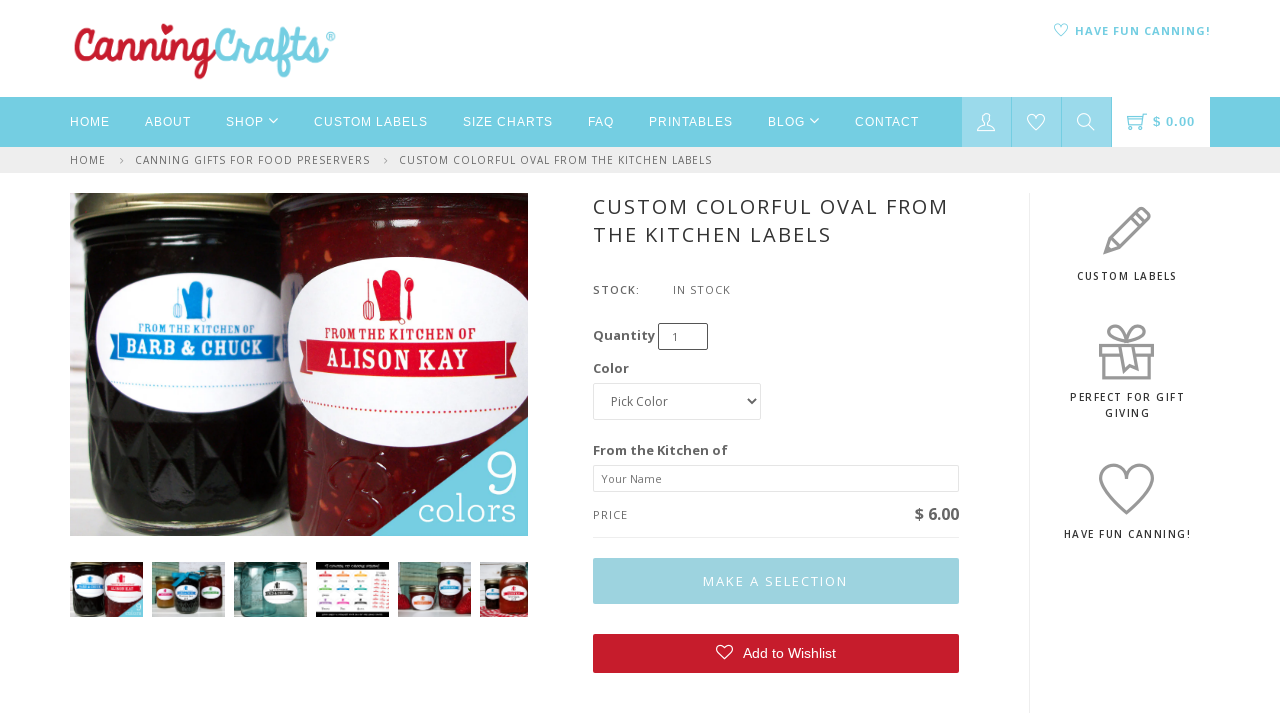

--- FILE ---
content_type: text/html; charset=utf-8
request_url: https://canningcrafts.com/products/custom-colorful-oval-from-the-kitchen-labels
body_size: 26153
content:
<!DOCTYPE html>
<html lang="en">
  <!--[if lt IE 7]><html class="no-js lt-ie9 lt-ie8 lt-ie7" lang="en"> <![endif]-->
  <!--[if IE 7]><html class="no-js lt-ie9 lt-ie8" lang="en"> <![endif]-->
  <!--[if IE 8]><html class="no-js lt-ie9" lang="en"> <![endif]-->
  <!--[if IE 9 ]><html class="ie9 no-js"> <![endif]-->
  <!--[if (gt IE 9)|!(IE)]><!--> <html class="no-js"> <!--<![endif]--> 

  <head>

    <script src='//d1liekpayvooaz.cloudfront.net/apps/customizery/customizery.js?shop=canningcrafts.myshopify.com'></script>
    <title>Custom Colorful Oval From the Kitchen Labels for quilted jam jars &ndash; CanningCrafts</title>

    
    <meta name="description" content="Add some color to your jam and jelly jars with Custom Colorful Oval Kitchen labels. &quot;From the Kitchen of&quot; canning labels are printed with your name. Our custom kitchen labels come in 9 colors to decorate mason jar foods and baked goods. These kitchen stickers are perfect for the Farmer&#39;s Market or gift-giving." />
    

    <link rel="canonical" href="https://canningcrafts.com/products/custom-colorful-oval-from-the-kitchen-labels" />
    <meta charset="utf-8">
    <meta property="og:image" content="//canningcrafts.com/cdn/shop/t/47/assets/logo.png?v=1445308558090157161711386792" />
    <!--[if IE]><meta http-equiv='X-UA-Compatible' content='IE=edge,chrome=1'><![endif]-->
    <meta name="viewport" content="width=device-width, initial-scale=1.0, maximum-scale=1.0" />

    <link rel="shortcut icon" href="//canningcrafts.com/cdn/shop/t/47/assets/favicon.png?v=64891029741977362561711386792">

    <script>window.performance && window.performance.mark && window.performance.mark('shopify.content_for_header.start');</script><meta id="shopify-digital-wallet" name="shopify-digital-wallet" content="/11801030/digital_wallets/dialog">
<meta name="shopify-checkout-api-token" content="9d565114e6579555bb2c76e4b9d3e308">
<meta id="in-context-paypal-metadata" data-shop-id="11801030" data-venmo-supported="false" data-environment="production" data-locale="en_US" data-paypal-v4="true" data-currency="USD">
<link rel="alternate" type="application/json+oembed" href="https://canningcrafts.com/products/custom-colorful-oval-from-the-kitchen-labels.oembed">
<script async="async" src="/checkouts/internal/preloads.js?locale=en-US"></script>
<link rel="preconnect" href="https://shop.app" crossorigin="anonymous">
<script async="async" src="https://shop.app/checkouts/internal/preloads.js?locale=en-US&shop_id=11801030" crossorigin="anonymous"></script>
<script id="shopify-features" type="application/json">{"accessToken":"9d565114e6579555bb2c76e4b9d3e308","betas":["rich-media-storefront-analytics"],"domain":"canningcrafts.com","predictiveSearch":true,"shopId":11801030,"locale":"en"}</script>
<script>var Shopify = Shopify || {};
Shopify.shop = "canningcrafts.myshopify.com";
Shopify.locale = "en";
Shopify.currency = {"active":"USD","rate":"1.0"};
Shopify.country = "US";
Shopify.theme = {"name":"CarlowSEO 3.26.24","id":140281118961,"schema_name":null,"schema_version":null,"theme_store_id":null,"role":"main"};
Shopify.theme.handle = "null";
Shopify.theme.style = {"id":null,"handle":null};
Shopify.cdnHost = "canningcrafts.com/cdn";
Shopify.routes = Shopify.routes || {};
Shopify.routes.root = "/";</script>
<script type="module">!function(o){(o.Shopify=o.Shopify||{}).modules=!0}(window);</script>
<script>!function(o){function n(){var o=[];function n(){o.push(Array.prototype.slice.apply(arguments))}return n.q=o,n}var t=o.Shopify=o.Shopify||{};t.loadFeatures=n(),t.autoloadFeatures=n()}(window);</script>
<script>
  window.ShopifyPay = window.ShopifyPay || {};
  window.ShopifyPay.apiHost = "shop.app\/pay";
  window.ShopifyPay.redirectState = null;
</script>
<script id="shop-js-analytics" type="application/json">{"pageType":"product"}</script>
<script defer="defer" async type="module" src="//canningcrafts.com/cdn/shopifycloud/shop-js/modules/v2/client.init-shop-cart-sync_DtuiiIyl.en.esm.js"></script>
<script defer="defer" async type="module" src="//canningcrafts.com/cdn/shopifycloud/shop-js/modules/v2/chunk.common_CUHEfi5Q.esm.js"></script>
<script type="module">
  await import("//canningcrafts.com/cdn/shopifycloud/shop-js/modules/v2/client.init-shop-cart-sync_DtuiiIyl.en.esm.js");
await import("//canningcrafts.com/cdn/shopifycloud/shop-js/modules/v2/chunk.common_CUHEfi5Q.esm.js");

  window.Shopify.SignInWithShop?.initShopCartSync?.({"fedCMEnabled":true,"windoidEnabled":true});

</script>
<script>
  window.Shopify = window.Shopify || {};
  if (!window.Shopify.featureAssets) window.Shopify.featureAssets = {};
  window.Shopify.featureAssets['shop-js'] = {"shop-cart-sync":["modules/v2/client.shop-cart-sync_DFoTY42P.en.esm.js","modules/v2/chunk.common_CUHEfi5Q.esm.js"],"init-fed-cm":["modules/v2/client.init-fed-cm_D2UNy1i2.en.esm.js","modules/v2/chunk.common_CUHEfi5Q.esm.js"],"init-shop-email-lookup-coordinator":["modules/v2/client.init-shop-email-lookup-coordinator_BQEe2rDt.en.esm.js","modules/v2/chunk.common_CUHEfi5Q.esm.js"],"shop-cash-offers":["modules/v2/client.shop-cash-offers_3CTtReFF.en.esm.js","modules/v2/chunk.common_CUHEfi5Q.esm.js","modules/v2/chunk.modal_BewljZkx.esm.js"],"shop-button":["modules/v2/client.shop-button_C6oxCjDL.en.esm.js","modules/v2/chunk.common_CUHEfi5Q.esm.js"],"init-windoid":["modules/v2/client.init-windoid_5pix8xhK.en.esm.js","modules/v2/chunk.common_CUHEfi5Q.esm.js"],"avatar":["modules/v2/client.avatar_BTnouDA3.en.esm.js"],"init-shop-cart-sync":["modules/v2/client.init-shop-cart-sync_DtuiiIyl.en.esm.js","modules/v2/chunk.common_CUHEfi5Q.esm.js"],"shop-toast-manager":["modules/v2/client.shop-toast-manager_BYv_8cH1.en.esm.js","modules/v2/chunk.common_CUHEfi5Q.esm.js"],"pay-button":["modules/v2/client.pay-button_FnF9EIkY.en.esm.js","modules/v2/chunk.common_CUHEfi5Q.esm.js"],"shop-login-button":["modules/v2/client.shop-login-button_CH1KUpOf.en.esm.js","modules/v2/chunk.common_CUHEfi5Q.esm.js","modules/v2/chunk.modal_BewljZkx.esm.js"],"init-customer-accounts-sign-up":["modules/v2/client.init-customer-accounts-sign-up_aj7QGgYS.en.esm.js","modules/v2/client.shop-login-button_CH1KUpOf.en.esm.js","modules/v2/chunk.common_CUHEfi5Q.esm.js","modules/v2/chunk.modal_BewljZkx.esm.js"],"init-shop-for-new-customer-accounts":["modules/v2/client.init-shop-for-new-customer-accounts_NbnYRf_7.en.esm.js","modules/v2/client.shop-login-button_CH1KUpOf.en.esm.js","modules/v2/chunk.common_CUHEfi5Q.esm.js","modules/v2/chunk.modal_BewljZkx.esm.js"],"init-customer-accounts":["modules/v2/client.init-customer-accounts_ppedhqCH.en.esm.js","modules/v2/client.shop-login-button_CH1KUpOf.en.esm.js","modules/v2/chunk.common_CUHEfi5Q.esm.js","modules/v2/chunk.modal_BewljZkx.esm.js"],"shop-follow-button":["modules/v2/client.shop-follow-button_CMIBBa6u.en.esm.js","modules/v2/chunk.common_CUHEfi5Q.esm.js","modules/v2/chunk.modal_BewljZkx.esm.js"],"lead-capture":["modules/v2/client.lead-capture_But0hIyf.en.esm.js","modules/v2/chunk.common_CUHEfi5Q.esm.js","modules/v2/chunk.modal_BewljZkx.esm.js"],"checkout-modal":["modules/v2/client.checkout-modal_BBxc70dQ.en.esm.js","modules/v2/chunk.common_CUHEfi5Q.esm.js","modules/v2/chunk.modal_BewljZkx.esm.js"],"shop-login":["modules/v2/client.shop-login_hM3Q17Kl.en.esm.js","modules/v2/chunk.common_CUHEfi5Q.esm.js","modules/v2/chunk.modal_BewljZkx.esm.js"],"payment-terms":["modules/v2/client.payment-terms_CAtGlQYS.en.esm.js","modules/v2/chunk.common_CUHEfi5Q.esm.js","modules/v2/chunk.modal_BewljZkx.esm.js"]};
</script>
<script>(function() {
  var isLoaded = false;
  function asyncLoad() {
    if (isLoaded) return;
    isLoaded = true;
    var urls = ["\/\/d1liekpayvooaz.cloudfront.net\/apps\/customizery\/customizery.js?shop=canningcrafts.myshopify.com","https:\/\/cdn-stamped-io.azureedge.net\/files\/shopify.min.js?shop=canningcrafts.myshopify.com","https:\/\/assets.smartwishlist.webmarked.net\/static\/v6\/smartwishlist.js?shop=canningcrafts.myshopify.com","https:\/\/d3bt4yq3k408c5.cloudfront.net\/trafficguard.js?shop=canningcrafts.myshopify.com","https:\/\/chimpstatic.com\/mcjs-connected\/js\/users\/18a5b673fd81fed428d05ed27\/ab167034d607a30b738029740.js?shop=canningcrafts.myshopify.com","https:\/\/cdn1.stamped.io\/files\/shopify.min.js?shop=canningcrafts.myshopify.com","https:\/\/cdn1.stamped.io\/files\/widget.min.js?shop=canningcrafts.myshopify.com","https:\/\/cdn.hextom.com\/js\/quickannouncementbar.js?shop=canningcrafts.myshopify.com"];
    for (var i = 0; i < urls.length; i++) {
      var s = document.createElement('script');
      s.type = 'text/javascript';
      s.async = true;
      s.src = urls[i];
      var x = document.getElementsByTagName('script')[0];
      x.parentNode.insertBefore(s, x);
    }
  };
  if(window.attachEvent) {
    window.attachEvent('onload', asyncLoad);
  } else {
    window.addEventListener('load', asyncLoad, false);
  }
})();</script>
<script id="__st">var __st={"a":11801030,"offset":-18000,"reqid":"e7a4f58c-2ee0-4ecd-b9a8-eb557b78611c-1767699631","pageurl":"canningcrafts.com\/products\/custom-colorful-oval-from-the-kitchen-labels","u":"277c0f5cd8d1","p":"product","rtyp":"product","rid":629077999650};</script>
<script>window.ShopifyPaypalV4VisibilityTracking = true;</script>
<script id="captcha-bootstrap">!function(){'use strict';const t='contact',e='account',n='new_comment',o=[[t,t],['blogs',n],['comments',n],[t,'customer']],c=[[e,'customer_login'],[e,'guest_login'],[e,'recover_customer_password'],[e,'create_customer']],r=t=>t.map((([t,e])=>`form[action*='/${t}']:not([data-nocaptcha='true']) input[name='form_type'][value='${e}']`)).join(','),a=t=>()=>t?[...document.querySelectorAll(t)].map((t=>t.form)):[];function s(){const t=[...o],e=r(t);return a(e)}const i='password',u='form_key',d=['recaptcha-v3-token','g-recaptcha-response','h-captcha-response',i],f=()=>{try{return window.sessionStorage}catch{return}},m='__shopify_v',_=t=>t.elements[u];function p(t,e,n=!1){try{const o=window.sessionStorage,c=JSON.parse(o.getItem(e)),{data:r}=function(t){const{data:e,action:n}=t;return t[m]||n?{data:e,action:n}:{data:t,action:n}}(c);for(const[e,n]of Object.entries(r))t.elements[e]&&(t.elements[e].value=n);n&&o.removeItem(e)}catch(o){console.error('form repopulation failed',{error:o})}}const l='form_type',E='cptcha';function T(t){t.dataset[E]=!0}const w=window,h=w.document,L='Shopify',v='ce_forms',y='captcha';let A=!1;((t,e)=>{const n=(g='f06e6c50-85a8-45c8-87d0-21a2b65856fe',I='https://cdn.shopify.com/shopifycloud/storefront-forms-hcaptcha/ce_storefront_forms_captcha_hcaptcha.v1.5.2.iife.js',D={infoText:'Protected by hCaptcha',privacyText:'Privacy',termsText:'Terms'},(t,e,n)=>{const o=w[L][v],c=o.bindForm;if(c)return c(t,g,e,D).then(n);var r;o.q.push([[t,g,e,D],n]),r=I,A||(h.body.append(Object.assign(h.createElement('script'),{id:'captcha-provider',async:!0,src:r})),A=!0)});var g,I,D;w[L]=w[L]||{},w[L][v]=w[L][v]||{},w[L][v].q=[],w[L][y]=w[L][y]||{},w[L][y].protect=function(t,e){n(t,void 0,e),T(t)},Object.freeze(w[L][y]),function(t,e,n,w,h,L){const[v,y,A,g]=function(t,e,n){const i=e?o:[],u=t?c:[],d=[...i,...u],f=r(d),m=r(i),_=r(d.filter((([t,e])=>n.includes(e))));return[a(f),a(m),a(_),s()]}(w,h,L),I=t=>{const e=t.target;return e instanceof HTMLFormElement?e:e&&e.form},D=t=>v().includes(t);t.addEventListener('submit',(t=>{const e=I(t);if(!e)return;const n=D(e)&&!e.dataset.hcaptchaBound&&!e.dataset.recaptchaBound,o=_(e),c=g().includes(e)&&(!o||!o.value);(n||c)&&t.preventDefault(),c&&!n&&(function(t){try{if(!f())return;!function(t){const e=f();if(!e)return;const n=_(t);if(!n)return;const o=n.value;o&&e.removeItem(o)}(t);const e=Array.from(Array(32),(()=>Math.random().toString(36)[2])).join('');!function(t,e){_(t)||t.append(Object.assign(document.createElement('input'),{type:'hidden',name:u})),t.elements[u].value=e}(t,e),function(t,e){const n=f();if(!n)return;const o=[...t.querySelectorAll(`input[type='${i}']`)].map((({name:t})=>t)),c=[...d,...o],r={};for(const[a,s]of new FormData(t).entries())c.includes(a)||(r[a]=s);n.setItem(e,JSON.stringify({[m]:1,action:t.action,data:r}))}(t,e)}catch(e){console.error('failed to persist form',e)}}(e),e.submit())}));const S=(t,e)=>{t&&!t.dataset[E]&&(n(t,e.some((e=>e===t))),T(t))};for(const o of['focusin','change'])t.addEventListener(o,(t=>{const e=I(t);D(e)&&S(e,y())}));const B=e.get('form_key'),M=e.get(l),P=B&&M;t.addEventListener('DOMContentLoaded',(()=>{const t=y();if(P)for(const e of t)e.elements[l].value===M&&p(e,B);[...new Set([...A(),...v().filter((t=>'true'===t.dataset.shopifyCaptcha))])].forEach((e=>S(e,t)))}))}(h,new URLSearchParams(w.location.search),n,t,e,['guest_login'])})(!0,!0)}();</script>
<script integrity="sha256-4kQ18oKyAcykRKYeNunJcIwy7WH5gtpwJnB7kiuLZ1E=" data-source-attribution="shopify.loadfeatures" defer="defer" src="//canningcrafts.com/cdn/shopifycloud/storefront/assets/storefront/load_feature-a0a9edcb.js" crossorigin="anonymous"></script>
<script crossorigin="anonymous" defer="defer" src="//canningcrafts.com/cdn/shopifycloud/storefront/assets/shopify_pay/storefront-65b4c6d7.js?v=20250812"></script>
<script data-source-attribution="shopify.dynamic_checkout.dynamic.init">var Shopify=Shopify||{};Shopify.PaymentButton=Shopify.PaymentButton||{isStorefrontPortableWallets:!0,init:function(){window.Shopify.PaymentButton.init=function(){};var t=document.createElement("script");t.src="https://canningcrafts.com/cdn/shopifycloud/portable-wallets/latest/portable-wallets.en.js",t.type="module",document.head.appendChild(t)}};
</script>
<script data-source-attribution="shopify.dynamic_checkout.buyer_consent">
  function portableWalletsHideBuyerConsent(e){var t=document.getElementById("shopify-buyer-consent"),n=document.getElementById("shopify-subscription-policy-button");t&&n&&(t.classList.add("hidden"),t.setAttribute("aria-hidden","true"),n.removeEventListener("click",e))}function portableWalletsShowBuyerConsent(e){var t=document.getElementById("shopify-buyer-consent"),n=document.getElementById("shopify-subscription-policy-button");t&&n&&(t.classList.remove("hidden"),t.removeAttribute("aria-hidden"),n.addEventListener("click",e))}window.Shopify?.PaymentButton&&(window.Shopify.PaymentButton.hideBuyerConsent=portableWalletsHideBuyerConsent,window.Shopify.PaymentButton.showBuyerConsent=portableWalletsShowBuyerConsent);
</script>
<script data-source-attribution="shopify.dynamic_checkout.cart.bootstrap">document.addEventListener("DOMContentLoaded",(function(){function t(){return document.querySelector("shopify-accelerated-checkout-cart, shopify-accelerated-checkout")}if(t())Shopify.PaymentButton.init();else{new MutationObserver((function(e,n){t()&&(Shopify.PaymentButton.init(),n.disconnect())})).observe(document.body,{childList:!0,subtree:!0})}}));
</script>
<link id="shopify-accelerated-checkout-styles" rel="stylesheet" media="screen" href="https://canningcrafts.com/cdn/shopifycloud/portable-wallets/latest/accelerated-checkout-backwards-compat.css" crossorigin="anonymous">
<style id="shopify-accelerated-checkout-cart">
        #shopify-buyer-consent {
  margin-top: 1em;
  display: inline-block;
  width: 100%;
}

#shopify-buyer-consent.hidden {
  display: none;
}

#shopify-subscription-policy-button {
  background: none;
  border: none;
  padding: 0;
  text-decoration: underline;
  font-size: inherit;
  cursor: pointer;
}

#shopify-subscription-policy-button::before {
  box-shadow: none;
}

      </style>

<script>window.performance && window.performance.mark && window.performance.mark('shopify.content_for_header.end');</script>

    <!-- CSS -->
    <link href="//canningcrafts.com/cdn/shop/t/47/assets/bootstrap.min.css?v=155388627848699968461711386792" rel="stylesheet" type="text/css" media="all" />
    <link href="//canningcrafts.com/cdn/shop/t/47/assets/style.css?v=31393919632371795811711388465" rel="stylesheet" type="text/css" media="all" />
    <link href="//canningcrafts.com/cdn/shop/t/47/assets/navigation.css?v=166166311505431337021711386792" rel="stylesheet" type="text/css" media="all" />
    <link href="//canningcrafts.com/cdn/shop/t/47/assets/dd-cart.css?v=12479749223324834981711386792" rel="stylesheet" type="text/css" media="all" />
    <link href="//canningcrafts.com/cdn/shop/t/47/assets/themify.css?v=166821939702355970371711388424" rel="stylesheet" type="text/css" media="all" />
    <link href="//canningcrafts.com/cdn/shop/t/47/assets/responsive.css?v=36782196549351478991711386792" rel="stylesheet" type="text/css" media="all" />
    <link href="//canningcrafts.com/cdn/shop/t/47/assets/animate.min.css?v=127471258128584192911711386792" rel="stylesheet" type="text/css" media="all" />
    <link href="//canningcrafts.com/cdn/shop/t/47/assets/vertical.min.css?v=38042970468459736521711386792" rel="stylesheet" type="text/css" media="all" />
    <link href="//canningcrafts.com/cdn/shop/t/47/assets/owl.carousel.css?v=67835493781960633441711386792" rel="stylesheet" type="text/css" media="all" />
    <link href="//canningcrafts.com/cdn/shop/t/47/assets/jquery.fancybox.css?v=123633302379301464761711386792" rel="stylesheet" type="text/css" media="all" /> 

    <link rel="stylesheet" href="//maxcdn.bootstrapcdn.com/font-awesome/4.3.0/css/font-awesome.min.css">  

    <script type="text/javascript" src="//code.jquery.com/jquery-latest.min.js"></script>  

    <script src="//canningcrafts.com/cdn/shopifycloud/storefront/assets/themes_support/option_selection-b017cd28.js" type="text/javascript"></script>

    
    
    
      <meta property="og:type" content="product" />
      <meta property="og:title" content="Custom Colorful Oval From the Kitchen Labels" />
      <meta property="og:description" content="
Add some color to your jam and jelly jars with Custom Colorful Oval Kitchen labels. "From the Kitchen of" canning labels are printed with your name. Our custom kitchen labels come in 9 colors to decorate mason jar foods and baked goods. These kitchen stickers are perfect for the Farmer's Market or gift-giving. Just handwrite text on the labels and peel &amp; stick! 

This design is also available for round labels.

_______________________________________________________________

Each sheet of labels will have the SAME custom name and color printed on each label. We will use the same fonts &amp; colors as depicted on the photos shown. "From the Kitchen of" will be at the top, and your name will print in the banner.

_______________________________________________________________
Canning labels are sold by the sheet.

21 oval labels are on each sheet.

Size is approximately 2.5" w X 1.375" h. This oval label fits on the smooth oval of 8oz. quilted canning jars. They also fit on short 4oz. Quilted BALL BRAND jars (the label fits from the bottom of the jar up to the glass ridge right under the lid). Labels may not fit on other brands of 4oz jars, so please measure your jars before purchasing. Please see our canning label size chart for jar sizes.


Canning labels are printed on matte paper labels with a quality laser printer." />
      <meta property="og:url" content="/products/custom-colorful-oval-from-the-kitchen-labels"/>
      <meta property="og:site_name" content="CanningCrafts" />
      <meta property="og:price:amount" content="6.00" />
      <meta property="og:price:currency" content="USD" />
      <meta property="og:availability" content="instock" />
      <meta property="og:image" content="//canningcrafts.com/cdn/shop/products/oval-custom-colorful-kitchen-canning-jar-labels-1.jpg?v=1528406073"; />
      <meta property="og:image:secure_url" content="//canningcrafts.com/cdn/shop/products/oval-custom-colorful-kitchen-canning-jar-labels-1.jpg?v=1528406073"; />
    <meta property="og:image:width" content="8000" /> 
<meta property="og:image:height" content="600" />
    
    


    <!-- Stamped -->
<script async type="text/javascript" data-api-key="pubkey-LUm8Fa0PQ7518d36ikh3Zy8yEgO7vA" id="stamped-script-widget" src="https://cdn1.stamped.io/files/widget.min.js"></script>
<!-- End Stamped -->
    
<link href="https://monorail-edge.shopifysvc.com" rel="dns-prefetch">
<script>(function(){if ("sendBeacon" in navigator && "performance" in window) {try {var session_token_from_headers = performance.getEntriesByType('navigation')[0].serverTiming.find(x => x.name == '_s').description;} catch {var session_token_from_headers = undefined;}var session_cookie_matches = document.cookie.match(/_shopify_s=([^;]*)/);var session_token_from_cookie = session_cookie_matches && session_cookie_matches.length === 2 ? session_cookie_matches[1] : "";var session_token = session_token_from_headers || session_token_from_cookie || "";function handle_abandonment_event(e) {var entries = performance.getEntries().filter(function(entry) {return /monorail-edge.shopifysvc.com/.test(entry.name);});if (!window.abandonment_tracked && entries.length === 0) {window.abandonment_tracked = true;var currentMs = Date.now();var navigation_start = performance.timing.navigationStart;var payload = {shop_id: 11801030,url: window.location.href,navigation_start,duration: currentMs - navigation_start,session_token,page_type: "product"};window.navigator.sendBeacon("https://monorail-edge.shopifysvc.com/v1/produce", JSON.stringify({schema_id: "online_store_buyer_site_abandonment/1.1",payload: payload,metadata: {event_created_at_ms: currentMs,event_sent_at_ms: currentMs}}));}}window.addEventListener('pagehide', handle_abandonment_event);}}());</script>
<script id="web-pixels-manager-setup">(function e(e,d,r,n,o){if(void 0===o&&(o={}),!Boolean(null===(a=null===(i=window.Shopify)||void 0===i?void 0:i.analytics)||void 0===a?void 0:a.replayQueue)){var i,a;window.Shopify=window.Shopify||{};var t=window.Shopify;t.analytics=t.analytics||{};var s=t.analytics;s.replayQueue=[],s.publish=function(e,d,r){return s.replayQueue.push([e,d,r]),!0};try{self.performance.mark("wpm:start")}catch(e){}var l=function(){var e={modern:/Edge?\/(1{2}[4-9]|1[2-9]\d|[2-9]\d{2}|\d{4,})\.\d+(\.\d+|)|Firefox\/(1{2}[4-9]|1[2-9]\d|[2-9]\d{2}|\d{4,})\.\d+(\.\d+|)|Chrom(ium|e)\/(9{2}|\d{3,})\.\d+(\.\d+|)|(Maci|X1{2}).+ Version\/(15\.\d+|(1[6-9]|[2-9]\d|\d{3,})\.\d+)([,.]\d+|)( \(\w+\)|)( Mobile\/\w+|) Safari\/|Chrome.+OPR\/(9{2}|\d{3,})\.\d+\.\d+|(CPU[ +]OS|iPhone[ +]OS|CPU[ +]iPhone|CPU IPhone OS|CPU iPad OS)[ +]+(15[._]\d+|(1[6-9]|[2-9]\d|\d{3,})[._]\d+)([._]\d+|)|Android:?[ /-](13[3-9]|1[4-9]\d|[2-9]\d{2}|\d{4,})(\.\d+|)(\.\d+|)|Android.+Firefox\/(13[5-9]|1[4-9]\d|[2-9]\d{2}|\d{4,})\.\d+(\.\d+|)|Android.+Chrom(ium|e)\/(13[3-9]|1[4-9]\d|[2-9]\d{2}|\d{4,})\.\d+(\.\d+|)|SamsungBrowser\/([2-9]\d|\d{3,})\.\d+/,legacy:/Edge?\/(1[6-9]|[2-9]\d|\d{3,})\.\d+(\.\d+|)|Firefox\/(5[4-9]|[6-9]\d|\d{3,})\.\d+(\.\d+|)|Chrom(ium|e)\/(5[1-9]|[6-9]\d|\d{3,})\.\d+(\.\d+|)([\d.]+$|.*Safari\/(?![\d.]+ Edge\/[\d.]+$))|(Maci|X1{2}).+ Version\/(10\.\d+|(1[1-9]|[2-9]\d|\d{3,})\.\d+)([,.]\d+|)( \(\w+\)|)( Mobile\/\w+|) Safari\/|Chrome.+OPR\/(3[89]|[4-9]\d|\d{3,})\.\d+\.\d+|(CPU[ +]OS|iPhone[ +]OS|CPU[ +]iPhone|CPU IPhone OS|CPU iPad OS)[ +]+(10[._]\d+|(1[1-9]|[2-9]\d|\d{3,})[._]\d+)([._]\d+|)|Android:?[ /-](13[3-9]|1[4-9]\d|[2-9]\d{2}|\d{4,})(\.\d+|)(\.\d+|)|Mobile Safari.+OPR\/([89]\d|\d{3,})\.\d+\.\d+|Android.+Firefox\/(13[5-9]|1[4-9]\d|[2-9]\d{2}|\d{4,})\.\d+(\.\d+|)|Android.+Chrom(ium|e)\/(13[3-9]|1[4-9]\d|[2-9]\d{2}|\d{4,})\.\d+(\.\d+|)|Android.+(UC? ?Browser|UCWEB|U3)[ /]?(15\.([5-9]|\d{2,})|(1[6-9]|[2-9]\d|\d{3,})\.\d+)\.\d+|SamsungBrowser\/(5\.\d+|([6-9]|\d{2,})\.\d+)|Android.+MQ{2}Browser\/(14(\.(9|\d{2,})|)|(1[5-9]|[2-9]\d|\d{3,})(\.\d+|))(\.\d+|)|K[Aa][Ii]OS\/(3\.\d+|([4-9]|\d{2,})\.\d+)(\.\d+|)/},d=e.modern,r=e.legacy,n=navigator.userAgent;return n.match(d)?"modern":n.match(r)?"legacy":"unknown"}(),u="modern"===l?"modern":"legacy",c=(null!=n?n:{modern:"",legacy:""})[u],f=function(e){return[e.baseUrl,"/wpm","/b",e.hashVersion,"modern"===e.buildTarget?"m":"l",".js"].join("")}({baseUrl:d,hashVersion:r,buildTarget:u}),m=function(e){var d=e.version,r=e.bundleTarget,n=e.surface,o=e.pageUrl,i=e.monorailEndpoint;return{emit:function(e){var a=e.status,t=e.errorMsg,s=(new Date).getTime(),l=JSON.stringify({metadata:{event_sent_at_ms:s},events:[{schema_id:"web_pixels_manager_load/3.1",payload:{version:d,bundle_target:r,page_url:o,status:a,surface:n,error_msg:t},metadata:{event_created_at_ms:s}}]});if(!i)return console&&console.warn&&console.warn("[Web Pixels Manager] No Monorail endpoint provided, skipping logging."),!1;try{return self.navigator.sendBeacon.bind(self.navigator)(i,l)}catch(e){}var u=new XMLHttpRequest;try{return u.open("POST",i,!0),u.setRequestHeader("Content-Type","text/plain"),u.send(l),!0}catch(e){return console&&console.warn&&console.warn("[Web Pixels Manager] Got an unhandled error while logging to Monorail."),!1}}}}({version:r,bundleTarget:l,surface:e.surface,pageUrl:self.location.href,monorailEndpoint:e.monorailEndpoint});try{o.browserTarget=l,function(e){var d=e.src,r=e.async,n=void 0===r||r,o=e.onload,i=e.onerror,a=e.sri,t=e.scriptDataAttributes,s=void 0===t?{}:t,l=document.createElement("script"),u=document.querySelector("head"),c=document.querySelector("body");if(l.async=n,l.src=d,a&&(l.integrity=a,l.crossOrigin="anonymous"),s)for(var f in s)if(Object.prototype.hasOwnProperty.call(s,f))try{l.dataset[f]=s[f]}catch(e){}if(o&&l.addEventListener("load",o),i&&l.addEventListener("error",i),u)u.appendChild(l);else{if(!c)throw new Error("Did not find a head or body element to append the script");c.appendChild(l)}}({src:f,async:!0,onload:function(){if(!function(){var e,d;return Boolean(null===(d=null===(e=window.Shopify)||void 0===e?void 0:e.analytics)||void 0===d?void 0:d.initialized)}()){var d=window.webPixelsManager.init(e)||void 0;if(d){var r=window.Shopify.analytics;r.replayQueue.forEach((function(e){var r=e[0],n=e[1],o=e[2];d.publishCustomEvent(r,n,o)})),r.replayQueue=[],r.publish=d.publishCustomEvent,r.visitor=d.visitor,r.initialized=!0}}},onerror:function(){return m.emit({status:"failed",errorMsg:"".concat(f," has failed to load")})},sri:function(e){var d=/^sha384-[A-Za-z0-9+/=]+$/;return"string"==typeof e&&d.test(e)}(c)?c:"",scriptDataAttributes:o}),m.emit({status:"loading"})}catch(e){m.emit({status:"failed",errorMsg:(null==e?void 0:e.message)||"Unknown error"})}}})({shopId: 11801030,storefrontBaseUrl: "https://canningcrafts.com",extensionsBaseUrl: "https://extensions.shopifycdn.com/cdn/shopifycloud/web-pixels-manager",monorailEndpoint: "https://monorail-edge.shopifysvc.com/unstable/produce_batch",surface: "storefront-renderer",enabledBetaFlags: ["2dca8a86","a0d5f9d2"],webPixelsConfigList: [{"id":"74154225","eventPayloadVersion":"v1","runtimeContext":"LAX","scriptVersion":"1","type":"CUSTOM","privacyPurposes":["ANALYTICS"],"name":"Google Analytics tag (migrated)"},{"id":"shopify-app-pixel","configuration":"{}","eventPayloadVersion":"v1","runtimeContext":"STRICT","scriptVersion":"0450","apiClientId":"shopify-pixel","type":"APP","privacyPurposes":["ANALYTICS","MARKETING"]},{"id":"shopify-custom-pixel","eventPayloadVersion":"v1","runtimeContext":"LAX","scriptVersion":"0450","apiClientId":"shopify-pixel","type":"CUSTOM","privacyPurposes":["ANALYTICS","MARKETING"]}],isMerchantRequest: false,initData: {"shop":{"name":"CanningCrafts","paymentSettings":{"currencyCode":"USD"},"myshopifyDomain":"canningcrafts.myshopify.com","countryCode":"US","storefrontUrl":"https:\/\/canningcrafts.com"},"customer":null,"cart":null,"checkout":null,"productVariants":[{"price":{"amount":6.0,"currencyCode":"USD"},"product":{"title":"Custom Colorful Oval From the Kitchen Labels","vendor":"CanningCrafts","id":"629077999650","untranslatedTitle":"Custom Colorful Oval From the Kitchen Labels","url":"\/products\/custom-colorful-oval-from-the-kitchen-labels","type":"Canning Labels"},"id":"7431016939554","image":{"src":"\/\/canningcrafts.com\/cdn\/shop\/products\/oval-custom-colorful-kitchen-canning-jar-labels-1.jpg?v=1528406073"},"sku":"","title":"Black","untranslatedTitle":"Black"},{"price":{"amount":6.0,"currencyCode":"USD"},"product":{"title":"Custom Colorful Oval From the Kitchen Labels","vendor":"CanningCrafts","id":"629077999650","untranslatedTitle":"Custom Colorful Oval From the Kitchen Labels","url":"\/products\/custom-colorful-oval-from-the-kitchen-labels","type":"Canning Labels"},"id":"7431016775714","image":{"src":"\/\/canningcrafts.com\/cdn\/shop\/products\/oval-custom-colorful-kitchen-canning-jar-labels-1.jpg?v=1528406073"},"sku":"","title":"Blue","untranslatedTitle":"Blue"},{"price":{"amount":6.0,"currencyCode":"USD"},"product":{"title":"Custom Colorful Oval From the Kitchen Labels","vendor":"CanningCrafts","id":"629077999650","untranslatedTitle":"Custom Colorful Oval From the Kitchen Labels","url":"\/products\/custom-colorful-oval-from-the-kitchen-labels","type":"Canning Labels"},"id":"7431016742946","image":{"src":"\/\/canningcrafts.com\/cdn\/shop\/products\/oval-custom-colorful-kitchen-canning-jar-labels-1.jpg?v=1528406073"},"sku":"","title":"Green","untranslatedTitle":"Green"},{"price":{"amount":6.0,"currencyCode":"USD"},"product":{"title":"Custom Colorful Oval From the Kitchen Labels","vendor":"CanningCrafts","id":"629077999650","untranslatedTitle":"Custom Colorful Oval From the Kitchen Labels","url":"\/products\/custom-colorful-oval-from-the-kitchen-labels","type":"Canning Labels"},"id":"7431013629986","image":{"src":"\/\/canningcrafts.com\/cdn\/shop\/products\/oval-custom-colorful-kitchen-canning-jar-labels-1.jpg?v=1528406073"},"sku":"","title":"Orange","untranslatedTitle":"Orange"},{"price":{"amount":6.0,"currencyCode":"USD"},"product":{"title":"Custom Colorful Oval From the Kitchen Labels","vendor":"CanningCrafts","id":"629077999650","untranslatedTitle":"Custom Colorful Oval From the Kitchen Labels","url":"\/products\/custom-colorful-oval-from-the-kitchen-labels","type":"Canning Labels"},"id":"7431016906786","image":{"src":"\/\/canningcrafts.com\/cdn\/shop\/products\/oval-custom-colorful-kitchen-canning-jar-labels-1.jpg?v=1528406073"},"sku":"","title":"Pink","untranslatedTitle":"Pink"},{"price":{"amount":6.0,"currencyCode":"USD"},"product":{"title":"Custom Colorful Oval From the Kitchen Labels","vendor":"CanningCrafts","id":"629077999650","untranslatedTitle":"Custom Colorful Oval From the Kitchen Labels","url":"\/products\/custom-colorful-oval-from-the-kitchen-labels","type":"Canning Labels"},"id":"7431016874018","image":{"src":"\/\/canningcrafts.com\/cdn\/shop\/products\/oval-custom-colorful-kitchen-canning-jar-labels-1.jpg?v=1528406073"},"sku":"","title":"Purple","untranslatedTitle":"Purple"},{"price":{"amount":6.0,"currencyCode":"USD"},"product":{"title":"Custom Colorful Oval From the Kitchen Labels","vendor":"CanningCrafts","id":"629077999650","untranslatedTitle":"Custom Colorful Oval From the Kitchen Labels","url":"\/products\/custom-colorful-oval-from-the-kitchen-labels","type":"Canning Labels"},"id":"7431016808482","image":{"src":"\/\/canningcrafts.com\/cdn\/shop\/products\/oval-custom-colorful-kitchen-canning-jar-labels-1.jpg?v=1528406073"},"sku":"","title":"Red","untranslatedTitle":"Red"},{"price":{"amount":6.0,"currencyCode":"USD"},"product":{"title":"Custom Colorful Oval From the Kitchen Labels","vendor":"CanningCrafts","id":"629077999650","untranslatedTitle":"Custom Colorful Oval From the Kitchen Labels","url":"\/products\/custom-colorful-oval-from-the-kitchen-labels","type":"Canning Labels"},"id":"7431016841250","image":{"src":"\/\/canningcrafts.com\/cdn\/shop\/products\/oval-custom-colorful-kitchen-canning-jar-labels-1.jpg?v=1528406073"},"sku":"","title":"Teal","untranslatedTitle":"Teal"},{"price":{"amount":6.0,"currencyCode":"USD"},"product":{"title":"Custom Colorful Oval From the Kitchen Labels","vendor":"CanningCrafts","id":"629077999650","untranslatedTitle":"Custom Colorful Oval From the Kitchen Labels","url":"\/products\/custom-colorful-oval-from-the-kitchen-labels","type":"Canning Labels"},"id":"7431016710178","image":{"src":"\/\/canningcrafts.com\/cdn\/shop\/products\/oval-custom-colorful-kitchen-canning-jar-labels-1.jpg?v=1528406073"},"sku":"","title":"Yellow","untranslatedTitle":"Yellow"}],"purchasingCompany":null},},"https://canningcrafts.com/cdn","cd383123w9549d7e6pcdbda493m4fa997b6",{"modern":"","legacy":""},{"shopId":"11801030","storefrontBaseUrl":"https:\/\/canningcrafts.com","extensionBaseUrl":"https:\/\/extensions.shopifycdn.com\/cdn\/shopifycloud\/web-pixels-manager","surface":"storefront-renderer","enabledBetaFlags":"[\"2dca8a86\", \"a0d5f9d2\"]","isMerchantRequest":"false","hashVersion":"cd383123w9549d7e6pcdbda493m4fa997b6","publish":"custom","events":"[[\"page_viewed\",{}],[\"product_viewed\",{\"productVariant\":{\"price\":{\"amount\":6.0,\"currencyCode\":\"USD\"},\"product\":{\"title\":\"Custom Colorful Oval From the Kitchen Labels\",\"vendor\":\"CanningCrafts\",\"id\":\"629077999650\",\"untranslatedTitle\":\"Custom Colorful Oval From the Kitchen Labels\",\"url\":\"\/products\/custom-colorful-oval-from-the-kitchen-labels\",\"type\":\"Canning Labels\"},\"id\":\"7431016939554\",\"image\":{\"src\":\"\/\/canningcrafts.com\/cdn\/shop\/products\/oval-custom-colorful-kitchen-canning-jar-labels-1.jpg?v=1528406073\"},\"sku\":\"\",\"title\":\"Black\",\"untranslatedTitle\":\"Black\"}}]]"});</script><script>
  window.ShopifyAnalytics = window.ShopifyAnalytics || {};
  window.ShopifyAnalytics.meta = window.ShopifyAnalytics.meta || {};
  window.ShopifyAnalytics.meta.currency = 'USD';
  var meta = {"product":{"id":629077999650,"gid":"gid:\/\/shopify\/Product\/629077999650","vendor":"CanningCrafts","type":"Canning Labels","handle":"custom-colorful-oval-from-the-kitchen-labels","variants":[{"id":7431016939554,"price":600,"name":"Custom Colorful Oval From the Kitchen Labels - Black","public_title":"Black","sku":""},{"id":7431016775714,"price":600,"name":"Custom Colorful Oval From the Kitchen Labels - Blue","public_title":"Blue","sku":""},{"id":7431016742946,"price":600,"name":"Custom Colorful Oval From the Kitchen Labels - Green","public_title":"Green","sku":""},{"id":7431013629986,"price":600,"name":"Custom Colorful Oval From the Kitchen Labels - Orange","public_title":"Orange","sku":""},{"id":7431016906786,"price":600,"name":"Custom Colorful Oval From the Kitchen Labels - Pink","public_title":"Pink","sku":""},{"id":7431016874018,"price":600,"name":"Custom Colorful Oval From the Kitchen Labels - Purple","public_title":"Purple","sku":""},{"id":7431016808482,"price":600,"name":"Custom Colorful Oval From the Kitchen Labels - Red","public_title":"Red","sku":""},{"id":7431016841250,"price":600,"name":"Custom Colorful Oval From the Kitchen Labels - Teal","public_title":"Teal","sku":""},{"id":7431016710178,"price":600,"name":"Custom Colorful Oval From the Kitchen Labels - Yellow","public_title":"Yellow","sku":""}],"remote":false},"page":{"pageType":"product","resourceType":"product","resourceId":629077999650,"requestId":"e7a4f58c-2ee0-4ecd-b9a8-eb557b78611c-1767699631"}};
  for (var attr in meta) {
    window.ShopifyAnalytics.meta[attr] = meta[attr];
  }
</script>
<script class="analytics">
  (function () {
    var customDocumentWrite = function(content) {
      var jquery = null;

      if (window.jQuery) {
        jquery = window.jQuery;
      } else if (window.Checkout && window.Checkout.$) {
        jquery = window.Checkout.$;
      }

      if (jquery) {
        jquery('body').append(content);
      }
    };

    var hasLoggedConversion = function(token) {
      if (token) {
        return document.cookie.indexOf('loggedConversion=' + token) !== -1;
      }
      return false;
    }

    var setCookieIfConversion = function(token) {
      if (token) {
        var twoMonthsFromNow = new Date(Date.now());
        twoMonthsFromNow.setMonth(twoMonthsFromNow.getMonth() + 2);

        document.cookie = 'loggedConversion=' + token + '; expires=' + twoMonthsFromNow;
      }
    }

    var trekkie = window.ShopifyAnalytics.lib = window.trekkie = window.trekkie || [];
    if (trekkie.integrations) {
      return;
    }
    trekkie.methods = [
      'identify',
      'page',
      'ready',
      'track',
      'trackForm',
      'trackLink'
    ];
    trekkie.factory = function(method) {
      return function() {
        var args = Array.prototype.slice.call(arguments);
        args.unshift(method);
        trekkie.push(args);
        return trekkie;
      };
    };
    for (var i = 0; i < trekkie.methods.length; i++) {
      var key = trekkie.methods[i];
      trekkie[key] = trekkie.factory(key);
    }
    trekkie.load = function(config) {
      trekkie.config = config || {};
      trekkie.config.initialDocumentCookie = document.cookie;
      var first = document.getElementsByTagName('script')[0];
      var script = document.createElement('script');
      script.type = 'text/javascript';
      script.onerror = function(e) {
        var scriptFallback = document.createElement('script');
        scriptFallback.type = 'text/javascript';
        scriptFallback.onerror = function(error) {
                var Monorail = {
      produce: function produce(monorailDomain, schemaId, payload) {
        var currentMs = new Date().getTime();
        var event = {
          schema_id: schemaId,
          payload: payload,
          metadata: {
            event_created_at_ms: currentMs,
            event_sent_at_ms: currentMs
          }
        };
        return Monorail.sendRequest("https://" + monorailDomain + "/v1/produce", JSON.stringify(event));
      },
      sendRequest: function sendRequest(endpointUrl, payload) {
        // Try the sendBeacon API
        if (window && window.navigator && typeof window.navigator.sendBeacon === 'function' && typeof window.Blob === 'function' && !Monorail.isIos12()) {
          var blobData = new window.Blob([payload], {
            type: 'text/plain'
          });

          if (window.navigator.sendBeacon(endpointUrl, blobData)) {
            return true;
          } // sendBeacon was not successful

        } // XHR beacon

        var xhr = new XMLHttpRequest();

        try {
          xhr.open('POST', endpointUrl);
          xhr.setRequestHeader('Content-Type', 'text/plain');
          xhr.send(payload);
        } catch (e) {
          console.log(e);
        }

        return false;
      },
      isIos12: function isIos12() {
        return window.navigator.userAgent.lastIndexOf('iPhone; CPU iPhone OS 12_') !== -1 || window.navigator.userAgent.lastIndexOf('iPad; CPU OS 12_') !== -1;
      }
    };
    Monorail.produce('monorail-edge.shopifysvc.com',
      'trekkie_storefront_load_errors/1.1',
      {shop_id: 11801030,
      theme_id: 140281118961,
      app_name: "storefront",
      context_url: window.location.href,
      source_url: "//canningcrafts.com/cdn/s/trekkie.storefront.8f32c7f0b513e73f3235c26245676203e1209161.min.js"});

        };
        scriptFallback.async = true;
        scriptFallback.src = '//canningcrafts.com/cdn/s/trekkie.storefront.8f32c7f0b513e73f3235c26245676203e1209161.min.js';
        first.parentNode.insertBefore(scriptFallback, first);
      };
      script.async = true;
      script.src = '//canningcrafts.com/cdn/s/trekkie.storefront.8f32c7f0b513e73f3235c26245676203e1209161.min.js';
      first.parentNode.insertBefore(script, first);
    };
    trekkie.load(
      {"Trekkie":{"appName":"storefront","development":false,"defaultAttributes":{"shopId":11801030,"isMerchantRequest":null,"themeId":140281118961,"themeCityHash":"2161076094007142787","contentLanguage":"en","currency":"USD","eventMetadataId":"f80f82ca-b3de-48f1-a28a-e9cdc27e893f"},"isServerSideCookieWritingEnabled":true,"monorailRegion":"shop_domain","enabledBetaFlags":["65f19447"]},"Session Attribution":{},"S2S":{"facebookCapiEnabled":false,"source":"trekkie-storefront-renderer","apiClientId":580111}}
    );

    var loaded = false;
    trekkie.ready(function() {
      if (loaded) return;
      loaded = true;

      window.ShopifyAnalytics.lib = window.trekkie;

      var originalDocumentWrite = document.write;
      document.write = customDocumentWrite;
      try { window.ShopifyAnalytics.merchantGoogleAnalytics.call(this); } catch(error) {};
      document.write = originalDocumentWrite;

      window.ShopifyAnalytics.lib.page(null,{"pageType":"product","resourceType":"product","resourceId":629077999650,"requestId":"e7a4f58c-2ee0-4ecd-b9a8-eb557b78611c-1767699631","shopifyEmitted":true});

      var match = window.location.pathname.match(/checkouts\/(.+)\/(thank_you|post_purchase)/)
      var token = match? match[1]: undefined;
      if (!hasLoggedConversion(token)) {
        setCookieIfConversion(token);
        window.ShopifyAnalytics.lib.track("Viewed Product",{"currency":"USD","variantId":7431016939554,"productId":629077999650,"productGid":"gid:\/\/shopify\/Product\/629077999650","name":"Custom Colorful Oval From the Kitchen Labels - Black","price":"6.00","sku":"","brand":"CanningCrafts","variant":"Black","category":"Canning Labels","nonInteraction":true,"remote":false},undefined,undefined,{"shopifyEmitted":true});
      window.ShopifyAnalytics.lib.track("monorail:\/\/trekkie_storefront_viewed_product\/1.1",{"currency":"USD","variantId":7431016939554,"productId":629077999650,"productGid":"gid:\/\/shopify\/Product\/629077999650","name":"Custom Colorful Oval From the Kitchen Labels - Black","price":"6.00","sku":"","brand":"CanningCrafts","variant":"Black","category":"Canning Labels","nonInteraction":true,"remote":false,"referer":"https:\/\/canningcrafts.com\/products\/custom-colorful-oval-from-the-kitchen-labels"});
      }
    });


        var eventsListenerScript = document.createElement('script');
        eventsListenerScript.async = true;
        eventsListenerScript.src = "//canningcrafts.com/cdn/shopifycloud/storefront/assets/shop_events_listener-3da45d37.js";
        document.getElementsByTagName('head')[0].appendChild(eventsListenerScript);

})();</script>
  <script>
  if (!window.ga || (window.ga && typeof window.ga !== 'function')) {
    window.ga = function ga() {
      (window.ga.q = window.ga.q || []).push(arguments);
      if (window.Shopify && window.Shopify.analytics && typeof window.Shopify.analytics.publish === 'function') {
        window.Shopify.analytics.publish("ga_stub_called", {}, {sendTo: "google_osp_migration"});
      }
      console.error("Shopify's Google Analytics stub called with:", Array.from(arguments), "\nSee https://help.shopify.com/manual/promoting-marketing/pixels/pixel-migration#google for more information.");
    };
    if (window.Shopify && window.Shopify.analytics && typeof window.Shopify.analytics.publish === 'function') {
      window.Shopify.analytics.publish("ga_stub_initialized", {}, {sendTo: "google_osp_migration"});
    }
  }
</script>
<script
  defer
  src="https://canningcrafts.com/cdn/shopifycloud/perf-kit/shopify-perf-kit-2.1.2.min.js"
  data-application="storefront-renderer"
  data-shop-id="11801030"
  data-render-region="gcp-us-east1"
  data-page-type="product"
  data-theme-instance-id="140281118961"
  data-theme-name=""
  data-theme-version=""
  data-monorail-region="shop_domain"
  data-resource-timing-sampling-rate="10"
  data-shs="true"
  data-shs-beacon="true"
  data-shs-export-with-fetch="true"
  data-shs-logs-sample-rate="1"
  data-shs-beacon-endpoint="https://canningcrafts.com/api/collect"
></script>
</head>
  
  <script src="https://www.google.com/recaptcha/api.js" async defer></script>
<script>
  function validateRecaptcha() {
    var response = grecaptcha.getResponse();
    if (response.length === 0) {
      $('.recpatchafail').show();
      return false;
    } else {
      return true;
    }
  }
  function closeFail(){
    $('.recpatchafail').hide();
    console.log('try again')
  }
</script>


<style>
/* carlowseo */
.recpatchafail{
  	display:none;
    position: fixed;
    top: 0;
    width: 100%;
    height: 100%;
    background: rgb(0, 0, 0,0.7);
    z-index: 999;
}
.recpatchafail .wrapper {
    width: 40%;
    margin: 20% auto;
    background: white;
    padding: 20px;
    color: black;
    font-size: 15px;
    text-align: center;
}
</style>

<div class="recpatchafail">
  <div class="wrapper">
    <p>Please validate the reCaptcha in order to create an account.</p>
    <p>This is to help reduce SPAM</p>
    <a onclick="closeFail()" class="tryagain btn btn-large">Try Again</a>
  </div>
</div>


  <body class="appear-animate ">

    
    <!-- page loader -->        
    <div class="page-loader">
      <div class="loader">Loading...</div>
    </div>
    <!-- page loader#end -->
    


    <!-- page wrap -->
    <div class="page cd-main-content" id="top">

      <!-- header -->
<header>

  <div class="container pt-20 pb-10" style="margin-bottom:5px;">

    <div class="row">

      <div class="col-md-4 col-sm-3 logo">

        <a href="/">
          
          <img src="//canningcrafts.com/cdn/shop/t/47/assets/logo.png?v=1445308558090157161711386792" width="269px" alt="CanningCrafts" />
          
        </a>

      </div>

      <div class="col-md-8 col-sm-9 text-right top-pros hidden-xs">

        <ul>
          <li><i class="ti ti-"></i> </li>
          <li><i class="ti ti-"></i> </li>
          <li><i class="ti ti-heart"></i> Have Fun Canning!</li>          
        </ul>

      </div>

    </div>    

  </div> 


  <nav class="main-nav light js-stick">
    <div class="container relative clearfix">

      <div class="mobile-nav">
        <a href="javascript:void(0);"><i class="ti ti-menu nav-toggle"></i></a>
        <a href="#account-modal" class="fancybox"><i class="ti ti-user"></i></a>
        <a href="#search-modal" class="fancybox"><i class="ti ti-search"></i></a>
        <a href="/cart" class="cart-btn" style="position:relative;"><i class="ti ti-shopping-cart"></i> <span class="cart-count">0</span></a>
      </div>

      <!-- Main Menu -->
      <div class="inner-nav desktop-nav">

        <ul class="clearlist">

          
          
          <li>
            
            <a href="/">Home</a>
            
          </li>
          
          
          <li>
            
            <a href="/pages/about-us">About</a>
            
          </li>
          
          
          <li>
            
            <a href="/collections/shop" class="mn-has-sub">Shop <i class="fa fa-angle-down"></i></a>
            <ul class="mn-sub">
              
              
              
              <li>
                <a href="/pages/dress-up-your-canned-goods-in-our-shop" title="">Our Products</a>
              </li>
              
              
              
              
              <li>
                <a href="/collections/canning-jar-labels" class="mn-has-sub">Canning Jar Labels <i class="fa fa-angle-right right"></i></a>
                <ul class="mn-sub canning-jar-labels">
                  <div class="splitter">
                  
                  
                  
                  <li>
                    <a href="/collections/canning-jar-labels" title="">All Canning Labels</a>
                  </li>
                  
                  
                  
                  
                  
                  <li>
                    <a href="/collections/baby-shower" title="">Baby Shower</a>
                  </li>
                  
                  
                  
                  
                  
                  <li>
                    <a href="/collections/blank-canning-labels" title="">Blank</a>
                  </li>
                  
                  
                  
                  
                  
                  <li>
                    <a href="/collections/christmas" title="">Christmas</a>
                  </li>
                  
                  
                  
                  
                  
                  <li>
                    <a href="/collections/classic" title="">Classic</a>
                  </li>
                  
                  
                  
                  
                  
                  <li>
                    <a href="/collections/cottage-food-law-labels" title="">Cottage Food Law</a>
                  </li>
                  
                  
                  
                  
                  
                  <li>
                    <a href="/collections/custom-labels" title="">Custom</a>
                  </li>
                  
                  
                  
                  
                  
                  <li>
                    <a href="/collections/vanilla-extract-labels" title="">Extracts</a>
                  </li>
                  
                  
                  
                  
                  
                  <li>
                    <a href="/collections/fruit" title="">Fruit</a>
                  </li>
                  
                  
                  
                  
                  
                  <li>
                    <a href="/collections/hearts" title="">Hearts</a>
                  </li>
                  
                  
                  
                  
                  
                  <li>
                    <a href="/collections/herb-spice-labels" title="">Herb & Spice</a>
                  </li>
                  
                  
                  
                  <style>
                    .mn-sub.canning-jar-labels {min-width:400px}
                  </style>
                  </div>
                  <div class="splitter">
                  
                  
                  
                  <li>
                    <a href="/collections/honey" title="">Honey</a>
                  </li>
                  
                  
                  
                  
                  
                  <li>
                    <a href="https://canningcrafts.com/collections/ingredient-info-labels" title="">Ingredient & Info Labels</a>
                  </li>
                  
                  
                  
                  
                  
                  <li>
                    <a href="/collections/kitchen" title="">Kitchen</a>
                  </li>
                  
                  
                  
                  
                  
                  <li>
                    <a href="/collections/kraft" title="">Kraft</a>
                  </li>
                  
                  
                  
                  
                  
                  <li>
                    <a href="/collections/maple-syrup" title="">Maple Syrup</a>
                  </li>
                  
                  
                  
                  
                  
                  <li>
                    <a href="/collections/ovals" title="">Quilted Jar Ovals</a>
                  </li>
                  
                  
                  
                  
                  
                  <li>
                    <a href="/collections/rectangle-canning-labels" title="">Rectangle</a>
                  </li>
                  
                  
                  
                  
                  
                  <li>
                    <a href="/collections/return-jar" title="">Return My Jar</a>
                  </li>
                  
                  
                  
                  
                  
                  <li>
                    <a href="/collections/affordable-value-pack-canning-labels" title="">Value Packs</a>
                  </li>
                  
                  
                  
                  
                  
                  <li>
                    <a href="/collections/vegetable" title="">Vegetable</a>
                  </li>
                  
                  
                  
                  
                  
                  <li>
                    <a href="/collections/vintage" title="">Vintage</a>
                  </li>
                  
                  
                  
                  
                  
                  <li>
                    <a href="/collections/wedding" title="">Wedding</a>
                  </li>
                  
                  
                  
                  
                  </div>
                </ul>
              </li>
              
              
              
              
              <li>
                <a href="/pages/collections" class="mn-has-sub">Collections <i class="fa fa-angle-right right"></i></a>
                <ul class="mn-sub collections">
                  <div class="splitter">
                  
                  
                  
                  <li>
                    <a href="/collections/cute-fruit-veggies" title="">Cute Fruit & Veggies</a>
                  </li>
                  
                  
                  
                  
                  
                  <li>
                    <a href="/collections/gingham-fruit-veggies" title="">Gingham Fruit & Veggies</a>
                  </li>
                  
                  
                  
                  
                  
                  <li>
                    <a href="/collections/country-quilt-canning-labels" title="">Country Quilt</a>
                  </li>
                  
                  
                  
                  
                  
                  <li>
                    <a href="/collections/plaid-fruit-veggies" title="">Plaid Fruit & Veggies</a>
                  </li>
                  
                  
                  
                  
                  
                  <li>
                    <a href="/collections/cottage-chic" title="">Cottage Chic</a>
                  </li>
                  
                  
                  
                  
                  
                  <li>
                    <a href="/collections/apothecary-canning-labels" title="">Apothecary</a>
                  </li>
                  
                  
                  
                  
                  
                  <li>
                    <a href="/collections/victory-garden" title="">Victory Garden</a>
                  </li>
                  
                  
                  
                  
                  
                  <li>
                    <a href="/collections/rubber-stamp" title="">Rubber Stamp</a>
                  </li>
                  
                  
                  
                  
                  
                  <li>
                    <a href="/collections/color-mix" title="">Color Mix</a>
                  </li>
                  
                  
                  
                  
                  
                  <li>
                    <a href="/collections/return-jar" title="">Return My Jar!</a>
                  </li>
                  
                  
                  
                  
                  
                  <li>
                    <a href="/collections/affordable-value-pack-canning-labels" title="">Value Packs</a>
                  </li>
                  
                  
                  
                  <style>
                    .mn-sub.collections {min-width:400px}
                  </style>
                  </div>
                  <div class="splitter">
                  
                  
                  
                  <li>
                    <a href="/collections/watercolor-canning-labels" title="">Watercolor</a>
                  </li>
                  
                  
                  
                  
                  </div>
                </ul>
              </li>
              
              
              
              
              <li>
                <a href="/collections/custom-labels" title="">Custom Labels</a>
              </li>
              
              
              
              
              <li>
                <a href="/collections/cloth-covers" title="">Cloth Jar Covers</a>
              </li>
              
              
              
              
              <li>
                <a href="/collections/diy-cookie-jar-kits" title="">DIY Cookie Mason Jar Kits</a>
              </li>
              
              
              
              
              <li>
                <a href="/collections/honey" title="">Honey Labels</a>
              </li>
              
              
              
              
              <li>
                <a href="https://canningcrafts.com/collections/maple-syrup" title="">Maple Syrup Labels</a>
              </li>
              
              
              
              
              <li>
                <a href="/collections/address-envelope-labels" title="">Address Envelope Labels</a>
              </li>
              
              
              
              
              <li>
                <a href="/collections/affordable-value-pack-canning-labels" title="">Value Pack Labels</a>
              </li>
              
              
              
              
              <li>
                <a href="/collections/hang-tags" title="">Hang Tags</a>
              </li>
              
              
              
              
              <li>
                <a href="/collections/ribbons" title="">Ribbons</a>
              </li>
              
              
              
              
              <li>
                <a href="/collections/new-arrivals-1" title="">NEW Arrivals</a>
              </li>
              
               
            </ul>
            
          </li>
          
          
          <li>
            
            <a href="/pages/custom-labels-created-just-for-you">Custom Labels</a>
            
          </li>
          
          
          <li>
            
            <a href="/pages/size-charts">Size Charts</a>
            
          </li>
          
          
          <li>
            
            <a href="/pages/faqs">FAQ</a>
            
          </li>
          
          
          <li>
            
            <a href="/pages/free-printables">Printables</a>
            
          </li>
          
          
          <li>
            
            <a href="/blogs/news" class="mn-has-sub">Blog <i class="fa fa-angle-down"></i></a>
            <ul class="mn-sub">
              
              
              
              <li>
                <a href="https://canningcrafts.com/blogs/news/tagged/bees" title="">Bees & Honey</a>
              </li>
              
              
              
              
              <li>
                <a href="https://canningcrafts.com/blogs/news/tagged/book-review" title="">Book Reviews</a>
              </li>
              
              
              
              
              <li>
                <a href="https://canningcrafts.com/blogs/news/tagged/canning-labels" title="">Canning Labels</a>
              </li>
              
              
              
              
              <li>
                <a href="https://canningcrafts.com/blogs/news/tagged/diy-tutorial" title="">DIY Tutorials</a>
              </li>
              
              
              
              
              <li>
                <a href="https://canningcrafts.com/blogs/news/tagged/foraging" title="">Foraging</a>
              </li>
              
              
              
              
              <li>
                <a href="https://canningcrafts.com/blogs/news/tagged/free-printable" title="">Free Printables</a>
              </li>
              
              
              
              
              <li>
                <a href="https://canningcrafts.com/blogs/news/tagged/garden" title="">Garden</a>
              </li>
              
              
              
              
              <li>
                <a href="https://canningcrafts.com/blogs/news/tagged/gift-list" title="">Gift Guides</a>
              </li>
              
              
              
              
              <li>
                <a href="https://canningcrafts.com/blogs/news/tagged/herb-gardening" title="">Herb Gardening</a>
              </li>
              
              
              
              
              <li>
                <a href="https://canningcrafts.com/blogs/news/tagged/holiday" title="">Holiday</a>
              </li>
              
              
              
              
              <li>
                <a href="https://canningcrafts.com/blogs/news/tagged/maple-syrup" title="">Maple Syrup</a>
              </li>
              
              
              
              
              <li>
                <a href="https://canningcrafts.com/blogs/news/tagged/recipe" title="">Recipes</a>
              </li>
              
               
            </ul>
            
          </li>
          
          
          <li>
            
            <a href="/pages/contact">Contact</a>
            
          </li>
          




          <li class="hidden-xs hidden-sm cart-link">

            <a href="/cart" class="cart-btn"><i class="ti ti-shopping-cart"></i> <span class="cart-total">$ 0.00</span></a>

            
            <div class="dd-cart">

              <div class="dd-items">
                
              </div>

              <div class="dd-footer">

                <a href="/cart" class="btn mt-20 btn-green btn-full">View cart & Checkout</a>

              </div>

            </div>
            

          </li> 


          
          <li class="hidden-xs hidden-sm nav-button"><a href="#search-modal" class="fancybox"><i class="ti ti-search"></i></a></li>  

          <!-- search modal -->
          <div id="search-modal" style="display:none;">

            <form action="/search" method="get" id="search-form" role="search" class="form"> 

              <input type="text" class="form-control input-lg" name="q" autofocus placeholder="Type and press enter to search...">
              <input type="hidden" name="type" value="product" />

            </form>

          </div>
          <!-- search modal#end -->
          


          
          <li class="hidden-xs hidden-sm nav-button"><a href="/a/wishlist" id="smartwishlist_desktop_link" title="My Wishlist"><i class="ti ti-heart"></i></a></li>
          



          
          <li class="hidden-xs hidden-sm nav-button"><a href="#account-modal" class="fancybox"><i class="ti ti-user"></i></a></li>

          <!-- account modal -->
          <div id="account-modal" style="display:none;">

            <div class="col-md-12">

              <h3>Sign in</h3>

              <form method="post" action="/account/login" id="customer_login" accept-charset="UTF-8" data-login-with-shop-sign-in="true"><input type="hidden" name="form_type" value="customer_login" /><input type="hidden" name="utf8" value="✓" />

              

              <input class="form-control input-md mb-10" type="email" name="customer[email]" placeholder="Your email..." />
              <input class="form-control input-md mb-10" type="password" name="customer[password]" placeholder="••••••••" />

              <button type="submit" class="btn btn-medium mb-20 btn-full">Sign in</button>

              </form>

              <p class="text-center"><a href="/account/register">Create account</a><span class="spacer">|</span><a href="/account/login#recover">Forgot password?</a></p>

            </div>

          </div>
          <!-- account modal#end -->
          


        </ul>

      </div>
      <!-- End Main Menu -->

    </div>
  </nav>

  
  

<!-- breadcrumbs -->
<div class="breadcrumbs clearfix hidden-xs">

  <div class="container">

    <ol class="breadcrumb">      
      <li><a href="/">Home</a></li>
      
                  
      
      
      <li><a href="/collections/canning-gifts-for-food-preservers" title="">Canning Gifts for Food Preservers</a></li>
      
      
      <li><a href="#" class="active">Custom Colorful Oval From the Kitchen Labels</a></li>
      
    </ol>

  </div>

</div>
<!-- breadcrumbs#end -->


  

</header>
<!-- header#end -->

      <!-- product -->
<section class="product" itemscope itemtype="http://schema.org/Product">

  <meta itemprop="url" content="https://canningcrafts.com/products/custom-colorful-oval-from-the-kitchen-labels" />
  <meta itemprop="image" content="//canningcrafts.com/cdn/shop/products/oval-custom-colorful-kitchen-canning-jar-labels-1_2048x2048.jpg?v=1528406073" />

  <div class="container mt-20 mb-80">
    <div class="row">

      <!-- product images -->
      <div class="col-md-5 col-sm-6 mb-xs-30 ">  


        
        <div id="product-images">
          <div><a href="//canningcrafts.com/cdn/shop/products/oval-custom-colorful-kitchen-canning-jar-labels-1_2048x2048.jpg?v=1528406073" class="fancybox" rel="gallery"><img src="//canningcrafts.com/cdn/shop/products/oval-custom-colorful-kitchen-canning-jar-labels-1_2048x2048.jpg?v=1528406073" id="product-featured-image" alt="Custom Colorful Oval From the Kitchen Labels | CanningCrafts.com" /></a></div>

          
          
          
          
          <div>
            <a href="//canningcrafts.com/cdn/shop/products/oval-custom-colorful-kitchen-canning-jar-labels-2_2048x2048.jpg?v=1528406073" class="fancybox" rel="gallery">
              <img src="//canningcrafts.com/cdn/shop/products/oval-custom-colorful-kitchen-canning-jar-labels-2_2048x2048.jpg?v=1528406073" alt="Custom Colorful Oval From the Kitchen Canning Jar Labels | CanningCrafts.com" />
            </a>
          </div>
          
          
          
          <div>
            <a href="//canningcrafts.com/cdn/shop/products/oval-custom-colorful-kitchen-canning-jar-labels-3_2048x2048.jpg?v=1528406073" class="fancybox" rel="gallery">
              <img src="//canningcrafts.com/cdn/shop/products/oval-custom-colorful-kitchen-canning-jar-labels-3_2048x2048.jpg?v=1528406073" alt="Custom Colorful Oval From the Kitchen Canning Jar Labels | CanningCrafts.com" />
            </a>
          </div>
          
          
          
          <div>
            <a href="//canningcrafts.com/cdn/shop/products/color-kitchen-canning-jar-label-11_2048x2048.jpg?v=1528406073" class="fancybox" rel="gallery">
              <img src="//canningcrafts.com/cdn/shop/products/color-kitchen-canning-jar-label-11_2048x2048.jpg?v=1528406073" alt="Custom Colorful Oval From the Kitchen Labels | CanningCrafts.com" />
            </a>
          </div>
          
          
          
          <div>
            <a href="//canningcrafts.com/cdn/shop/products/oval-custom-colorful-kitchen-canning-jar-labels-5_2048x2048.jpg?v=1528406073" class="fancybox" rel="gallery">
              <img src="//canningcrafts.com/cdn/shop/products/oval-custom-colorful-kitchen-canning-jar-labels-5_2048x2048.jpg?v=1528406073" alt="Custom Colorful Oval From the Kitchen Canning Mason Jar Labels | CanningCrafts.com" />
            </a>
          </div>
          
          
          
          <div>
            <a href="//canningcrafts.com/cdn/shop/products/oval-custom-colorful-kitchen-canning-jar-labels-6_2048x2048.jpg?v=1528406073" class="fancybox" rel="gallery">
              <img src="//canningcrafts.com/cdn/shop/products/oval-custom-colorful-kitchen-canning-jar-labels-6_2048x2048.jpg?v=1528406073" alt="Custom Colorful Oval From the Kitchen Canning Jar Labels | CanningCrafts.com" />
            </a>
          </div>
          
          
          
          <div>
            <a href="//canningcrafts.com/cdn/shop/products/oval-custom-colorful-kitchen-canning-jar-labels-10_2048x2048.jpg?v=1528406073" class="fancybox" rel="gallery">
              <img src="//canningcrafts.com/cdn/shop/products/oval-custom-colorful-kitchen-canning-jar-labels-10_2048x2048.jpg?v=1528406073" alt="Custom Colorful Oval From the Kitchen Canning Jar Labels | CanningCrafts.com" />
            </a>
          </div>
          
          
          
          <div>
            <a href="//canningcrafts.com/cdn/shop/products/oval-custom-colorful-kitchen-canning-jar-labels-7_2048x2048.jpg?v=1528406073" class="fancybox" rel="gallery">
              <img src="//canningcrafts.com/cdn/shop/products/oval-custom-colorful-kitchen-canning-jar-labels-7_2048x2048.jpg?v=1528406073" alt="Custom Colorful Oval From the Kitchen Canning Jar Labels | CanningCrafts.com" />
            </a>
          </div>
          
          
        </div>


        
        <div id="product-thumbs">
          
          <div><img src="//canningcrafts.com/cdn/shop/products/oval-custom-colorful-kitchen-canning-jar-labels-1_2048x2048.jpg?v=1528406073" alt="Custom Colorful Oval From the Kitchen Labels | CanningCrafts.com" /></div>
          
          <div><img src="//canningcrafts.com/cdn/shop/products/oval-custom-colorful-kitchen-canning-jar-labels-2_2048x2048.jpg?v=1528406073" alt="Custom Colorful Oval From the Kitchen Canning Jar Labels | CanningCrafts.com" /></div>
          
          <div><img src="//canningcrafts.com/cdn/shop/products/oval-custom-colorful-kitchen-canning-jar-labels-3_2048x2048.jpg?v=1528406073" alt="Custom Colorful Oval From the Kitchen Canning Jar Labels | CanningCrafts.com" /></div>
          
          <div><img src="//canningcrafts.com/cdn/shop/products/color-kitchen-canning-jar-label-11_2048x2048.jpg?v=1528406073" alt="Custom Colorful Oval From the Kitchen Labels | CanningCrafts.com" /></div>
          
          <div><img src="//canningcrafts.com/cdn/shop/products/oval-custom-colorful-kitchen-canning-jar-labels-5_2048x2048.jpg?v=1528406073" alt="Custom Colorful Oval From the Kitchen Canning Mason Jar Labels | CanningCrafts.com" /></div>
          
          <div><img src="//canningcrafts.com/cdn/shop/products/oval-custom-colorful-kitchen-canning-jar-labels-6_2048x2048.jpg?v=1528406073" alt="Custom Colorful Oval From the Kitchen Canning Jar Labels | CanningCrafts.com" /></div>
          
          <div><img src="//canningcrafts.com/cdn/shop/products/oval-custom-colorful-kitchen-canning-jar-labels-10_2048x2048.jpg?v=1528406073" alt="Custom Colorful Oval From the Kitchen Canning Jar Labels | CanningCrafts.com" /></div>
          
          <div><img src="//canningcrafts.com/cdn/shop/products/oval-custom-colorful-kitchen-canning-jar-labels-7_2048x2048.jpg?v=1528406073" alt="Custom Colorful Oval From the Kitchen Canning Jar Labels | CanningCrafts.com" /></div>
          
        </div>
        

      </div>
      <!-- product images#end -->

      <!-- product info -->
      <div class="col-md-5 col-sm-6 product-info" style="border-right:1px solid #eee;">

        <div class="left"><h1 itemprop="name">Custom Colorful Oval From the Kitchen Labels</h1></div>

     


        <div class="clearfix"></div>

        <div class="info">
            <!-- Stamped - Begin Star Rating Badge -->
<span 
class="stamped-product-reviews-badge stamped-main-badge" 
data-id="629077999650" 
data-product-sku="custom-colorful-oval-from-the-kitchen-labels" 
data-product-title="Custom Colorful Oval From the Kitchen Labels" 
data-product-type="Canning Labels" 
style="display: block;">
</span>
<!-- Stamped - End Star Rating Badge --><br>

          
          

          

          <p><label>Stock:</label><label itemprop="availability" href="http://schema.org/InStock"><span class="product-quantity"></span></label></p>
          
          

        </div>



        <form action="/cart/add" method="post">
          <label for="quantity">Quantity </label>
          <input min="1" type="number" id="quantity" name="quantity" value="1" />
          <style>#quantity { padding:5px; width:50px; border: 1px solid #555; }</style>
          <div id="variant-inventory"></div>
          <p>          
            
                   

          <div id="product-variants" class="row">
            <div>
              <select id="product-select" name="id" class="hidden">
                
                <option value="7431016939554">Black - $ 6.00</option>
                
                <option value="7431016775714">Blue - $ 6.00</option>
                
                <option value="7431016742946">Green - $ 6.00</option>
                
                <option value="7431013629986">Orange - $ 6.00</option>
                
                <option value="7431016906786">Pink - $ 6.00</option>
                
                <option value="7431016874018">Purple - $ 6.00</option>
                
                <option value="7431016808482">Red - $ 6.00</option>
                
                <option value="7431016841250">Teal - $ 6.00</option>
                
                <option value="7431016710178">Yellow - $ 6.00</option>
                
              </select>
            </div>
          </div> 

          

          <div id="infiniteoptions-container"></div>

          <div class="product-info-wrapper clearfix">

            <span class="text">Price</span>
            <div id="price">
              <span class="price"></span>
            </div>

          </div>

          
          <input type="submit" name="add" id="add" class="btn btn-large btn-full" value="Add to Cart">
          


<!-- Smart Wishlist for Product begin -->
<div id="smartwishlist" data-product="629077999650" data-variant="7431016939554"></div>
<!-- Smart Wishlist for Product end -->


        </form>
        <div class="share-icons">
  <a title="Share on Facebook" href="//www.facebook.com/sharer.php?u=https://canningcrafts.com/products/custom-colorful-oval-from-the-kitchen-labels" class="facebook" target="_blank"><img src="//canningcrafts.com/cdn/shop/t/47/assets/Facebook.png?v=155450871786224415851711386792" /></a>
  <a title="Share on twitter"  href="//twitter.com/home?status=https://canningcrafts.com/products/custom-colorful-oval-from-the-kitchen-labels" title="Share on Twitter" target="_blank" class="twitter"><img src="//canningcrafts.com/cdn/shop/t/47/assets/Twitter.png?v=91616719393328367931711386792" /></a>
  
  <a title="Share on Pinterest" target="blank" href="//pinterest.com/pin/create/button/?url=https://canningcrafts.com/products/custom-colorful-oval-from-the-kitchen-labels&amp;media=http://canningcrafts.com/cdn/shop/products/oval-custom-colorful-kitchen-canning-jar-labels-1_1024x1024.jpg?v=1528406073" title="Pin This Product" class="pinterest" data-pin-custom="true">
    <img src="//canningcrafts.com/cdn/shop/t/47/assets/Pinterest.png?v=20109878692183828611711386792" />
  </a>
  
  
  <a title="Share on Gplus"  href="//plus.google.com/share?url=https://canningcrafts.com/products/custom-colorful-oval-from-the-kitchen-labels" title="Share on Google" target="_blank" class="google"><img src="//canningcrafts.com/cdn/shop/t/47/assets/Google.png?v=45140549484229049671711386792" /></a>
  <a href="mailto:?subject=I thought you'd be interested in Custom Colorful Oval From the Kitchen Labels from CanningCrafts!&amp;body=Hey, I was browsing CanningCrafts and I wanted to share this with you.%0D%0A%0D%0Ahttps://canningcrafts.com/products/custom-colorful-oval-from-the-kitchen-labels" target="_blank" class="icon-mail" title="Email this to a friend"><img src="//canningcrafts.com/cdn/shop/t/47/assets/Email.png?v=80075832931055915171711386792" /></a>
</div>
<script
    type="text/javascript"
    async defer
    src="//assets.pinterest.com/js/pinit.js"
></script>
        <dl class="accordion mt-30">
          <dt>
            <a href="" class="active">Description</a>
          </dt>
          <dd style="display: block;" data-pin-description="
Add some color to your jam and jelly jars with Custom Colorful Oval Kitchen labels. "From the Kitchen of" canning labels are printed with your name. Our custom kitchen labels come in 9 colors to decorate mason jar foods and baked goods. These kitchen stickers are perfect for the Farmer's Market or gift-giving. Just handwrite text on the labels and peel &amp; stick! 

This design is also available for round labels.

_______________________________________________________________

Each sheet of labels will have the SAME custom name and color printed on each label. We will use the same fonts &amp; colors as depicted on the photos shown. "From the Kitchen of" will be at the top, and your name will print in the banner.

_______________________________________________________________
Canning labels are sold by the sheet.

21 oval labels are on each sheet.

Size is approximately 2.5" w X 1.375" h. This oval label fits on the smooth oval of 8oz. quilted canning jars. They also fit on short 4oz. Quilted BALL BRAND jars (the label fits from the bottom of the jar up to the glass ridge right under the lid). Labels may not fit on other brands of 4oz jars, so please measure your jars before purchasing. Please see our canning label size chart for jar sizes.


Canning labels are printed on matte paper labels with a quality laser printer.">
            <meta charset="utf-8"><meta charset="utf-8">
<p><span>Add some color to your jam and jelly jars with Custom Colorful Oval Kitchen labels. "From the Kitchen of" canning labels are printed with your name. Our custom kitchen labels come in 9 colors to decorate mason jar foods and baked goods. These kitchen stickers are </span><span>perfect for the Farmer's Market or gift-giving. Just handwrite text on the labels and peel &amp; stick! </span></p>
<meta charset="utf-8">
<p>This design is also available for <a href="https://canningcrafts.com/collections/kitchen/products/custom-colorful-from-the-kitchen-of-labels?variant=16450848838" title="custom kitchen labels">round labels</a>.</p>
<meta charset="utf-8">
<p><span><span>_______________________________________________________________</span></span></p>
<meta charset="utf-8"><meta charset="utf-8">
<p>Each sheet of labels will have the SAME custom name and color printed on each label. <b>We will use the same fonts &amp; colors as depicted on the photos shown.<span> </span></b>"From the Kitchen of" will be at the top, and your name will print in the banner.</p>
<meta charset="utf-8">
<p><span><span>_______________________________________________________________</span></span></p>
<p>Canning labels are <strong>sold by the sheet</strong>.</p>
<ul>
<li><span>21 oval labels are on each sheet.</span></li>
<li>
<p class="p1"><span class="s1">Size is approximately 2.5" w X 1.375" h. This oval label fits on the smooth oval of 8oz. quilted canning jars. They also fit on short 4oz. Quilted BALL BRAND jars (the label fits from the bottom of the jar up to the glass ridge right under the lid). Labels may not fit on other brands of 4oz jars, so please measure your jars before purchasing. <b>Please see our </b><a href="https://canningcrafts.com/pages/size-charts" title="canning label size chart"><span class="s2"><b>canning label size chart</b></span></a><b> for jar sizes.</b></span></p>
</li>
</ul>
<p class="p1">Canning labels are printed on matte paper labels with a quality laser printer.</p>
          </dd>
          
          <dt>
            <a href="" class="">Size charts</a>
          </dt>
          <dd style="display: none;">
            <a href="//canningcrafts.com/cdn/shop/t/47/assets/size-chart.jpg?v=70908761354240148941711386792" class="fancybox-sizechart"><img src="//canningcrafts.com/cdn/shop/t/47/assets/size-chart.jpg?v=70908761354240148941711386792" alt="" /></a>
          </dd>
                    
          
          <dt>
            <a href="">Shipping</a>
          </dt>
          <dd style="display: none;">
            
            <div><p> </p>
<h3><span style="color: #cc0000;">SHIPPING PRICES</span></h3>
<p>We have flat rate shipping prices. Orders ship via USPS Ground Advantage (formerly called USPS First Class Mail) from the Unites States, Ohio. We have unfortunately decided to stop world wide international shipping due to cumbersome regulations that vary by country. We currently only ship to USA, Canada, Australia, &amp; New Zealand. If you are in a non-EU country, you may <a title="Contact CanningCrafts" href="https://canningcrafts.com/pages/contact">contact us</a> to see if we can ship to you also, although we cannot guarantee we will be able to.</p>
<ul>
<li><span style="line-height: 1.4;">United States: Flat Rate $5.50</span></li>
<li><span style="line-height: 1.4;">Canada: Flat Rate $10</span></li>
<li>Australia, New Zealand: Flat Rate $12</li>
</ul>
<p><strong><span style="line-height: 1.4;">Please see our <a title="FAQ" href="https://canningcrafts.com/pages/faqs"><span style="color: #cc0000;">FAQ</span></a> page for all questions regarding shipping.</span></strong></p>
<p class="p1"><span class="s1">Most orders ship from the United States, Ohio within 3 business days (Monday-Friday) after the order date. Labels mail in a rigid envelope so they won't get folded or creased. U.S. orders ship via USPS Ground Advantage (formerly called USPS First Class Mail) with tracking. Delivery typically takes around 3-5 business days to arrive at its US destination. Delivery times may vary and go beyond the estimated time frame, especially during peak mailing seasons such as Christmas. We cannot guarantee delivery by an exact date.</span></p>
<p class="p2"><span class="s1">International orders mail via USPS Ground Advantage (formerly called USPS First Class Mail) in a rigid envelope. Delivery averages 2-3 weeks to arrive. As of Nov 5, 2021, all of our International orders come with tracking. International customers are also responsible for any VAT, import fees, and taxes imposed by their own country. Typical shipping times: Canada 2 weeks, Australia 3 weeks. Some orders may take over a month to arrive. Orders may be delayed if they are held in Customs. Delivery times may vary and go beyond the estimated time frame, especially during peak mailing seasons such as Christmas.</span></p>
<p class="p1"><span class="s1"><strong>International buyers</strong>, please note that while we ship via USPS through Asendia, a final-mile delivery courier will deliver the package once it enters your country. Final-mile partners are a mix of national postal operators (like Canada Post), alternative delivery providers, and commercial parcel companies. We are unable to select the final-mile carrier for your country, nor can we predict if the courier will have additional fees to deliver to some areas such as rural destinations.</span></p>
<p> </p>
<p class="p1"><span class="s1"><b>★★★</b></span><span class="s2"><b> CHRISTMAS Delivery info: Once an order is with the Post Office, it is subject to delays outside of our control. While the post office still typically delivers within their average timeframe, some orders may take longer to arrive within the US &amp; several months to arrive internationally. This is not typical, but please understand that we cannot control the delivery speed of the mail. We have also seen gaps in USPS tracking info where there are no updates for days, even after we drop packages off at the post office. Eventually the tracking should start updating as the mail moves. Occasionally some USPS locations can be overwhelmed &amp; backlogged. Thank you for your patience.</b></span><span class="s1"><b>★★★</b></span></p>
<p><strong>Expedited processing and shipping is NOT available.</strong> Please order early if you need labels by a certain date.</p>
<p class="p1"><span class="s1"><b>Delivery dates are NOT guaranteed.</b> We only ship with USPS Ground Advantage (formerly called USPS First Class Mail), so we can only give estimated delivery times. Any mail delivery delays are outside of our control. Custom orders will NOT be refunded if they don't arrive when you need them. Please review all processing and shipping times before placing your order.</span></p>
<p> </p>
<p><strong>Please review our full <span style="color: #cc0000;"><a style="color: #cc0000;" title="Refund Policy" href="https://canningcrafts.com/pages/refund-policy">refund policy</a></span> before ordering.</strong></p></div>
          </dd>
          
          
        </dl>


      </div>
      <!-- product info#end -->


      <div class="col-md-2 col-sm-12 text-center">

        <span class="product-pro"><i class="ti ti-pencil"></i> Custom Labels</span>
        <span class="product-pro"><i class="ti ti-gift"></i> Perfect for gift giving</span>
        <span class="product-pro"><i class="ti ti-heart"></i> Have Fun Canning!</span>

      </div>

    </div>
  </div>
  <div class="container relative"
<!--Stamped - Begin Main Widget -->
            <div 
            id="stamped-main-widget"   
            data-product-id="629077999650"   
            data-name="Custom Colorful Oval From the Kitchen Labels"   
            data-url="https://canningcrafts.com/products/custom-colorful-oval-from-the-kitchen-labels"   
            data-image-url="//canningcrafts.com/cdn/shop/products/oval-custom-colorful-kitchen-canning-jar-labels-1_large.jpg%3Fv=1528406073" 
            data-description="&lt;meta charset=&quot;utf-8&quot;&gt;&lt;meta charset=&quot;utf-8&quot;&gt;
&lt;p&gt;&lt;span&gt;Add some color to your jam and jelly jars with Custom Colorful Oval Kitchen labels. &quot;From the Kitchen of&quot; canning labels are printed with your name. Our custom kitchen labels come in 9 colors to decorate mason jar foods and baked goods. These kitchen stickers are &lt;/span&gt;&lt;span&gt;perfect for the Farmer&#39;s Market or gift-giving. Just handwrite text on the labels and peel &amp;amp; stick! &lt;/span&gt;&lt;/p&gt;
&lt;meta charset=&quot;utf-8&quot;&gt;
&lt;p&gt;This design is also available for &lt;a href=&quot;https://canningcrafts.com/collections/kitchen/products/custom-colorful-from-the-kitchen-of-labels?variant=16450848838&quot; title=&quot;custom kitchen labels&quot;&gt;round labels&lt;/a&gt;.&lt;/p&gt;
&lt;meta charset=&quot;utf-8&quot;&gt;
&lt;p&gt;&lt;span&gt;&lt;span&gt;_______________________________________________________________&lt;/span&gt;&lt;/span&gt;&lt;/p&gt;
&lt;meta charset=&quot;utf-8&quot;&gt;&lt;meta charset=&quot;utf-8&quot;&gt;
&lt;p&gt;Each sheet of labels will have the SAME custom name and color printed on each label. &lt;b&gt;We will use the same fonts &amp;amp; colors as depicted on the photos shown.&lt;span&gt; &lt;/span&gt;&lt;/b&gt;&quot;From the Kitchen of&quot; will be at the top, and your name will print in the banner.&lt;/p&gt;
&lt;meta charset=&quot;utf-8&quot;&gt;
&lt;p&gt;&lt;span&gt;&lt;span&gt;_______________________________________________________________&lt;/span&gt;&lt;/span&gt;&lt;/p&gt;
&lt;p&gt;Canning labels are &lt;strong&gt;sold by the sheet&lt;/strong&gt;.&lt;/p&gt;
&lt;ul&gt;
&lt;li&gt;&lt;span&gt;21 oval labels are on each sheet.&lt;/span&gt;&lt;/li&gt;
&lt;li&gt;
&lt;p class=&quot;p1&quot;&gt;&lt;span class=&quot;s1&quot;&gt;Size is approximately 2.5&quot; w X 1.375&quot; h. This oval label fits on the smooth oval of 8oz. quilted canning jars. They also fit on short 4oz. Quilted BALL BRAND jars (the label fits from the bottom of the jar up to the glass ridge right under the lid). Labels may not fit on other brands of 4oz jars, so please measure your jars before purchasing. &lt;b&gt;Please see our &lt;/b&gt;&lt;a href=&quot;https://canningcrafts.com/pages/size-charts&quot; title=&quot;canning label size chart&quot;&gt;&lt;span class=&quot;s2&quot;&gt;&lt;b&gt;canning label size chart&lt;/b&gt;&lt;/span&gt;&lt;/a&gt;&lt;b&gt; for jar sizes.&lt;/b&gt;&lt;/span&gt;&lt;/p&gt;
&lt;/li&gt;
&lt;/ul&gt;
&lt;p class=&quot;p1&quot;&gt;Canning labels are printed on matte paper labels with a quality laser printer.&lt;/p&gt;"   
            data-product-sku="custom-colorful-oval-from-the-kitchen-labels"
            data-product-type="Canning Labels">     
            </div>
            <!-- Stamped - End Main Widget -->
  </div>
</section>
<!-- product#end -->











<!-- related products -->
<div class="container relative">

  <h2 class="line"><span>Related products</span></h2>    

  <div class="custom-owl-nav">
    <span class="go go-left"><i class="fa fa-angle-left"></i></span>
    <span class="go go-right"><i class="fa fa-angle-right"></i></span>
  </div>

  <div class="row">
    <div class="product-slider">

      

      
      

      
      
      
      <div class="col-md-3 col-sm-6 item mb-xs-50" id="product-42710909190385">

  

  <div class="image">

    <a href="/collections/canning-gifts-for-food-preservers/products/gingham-honey-bee-jam-jar-decoration-kit">
      <img src="//canningcrafts.com/cdn/shop/products/Gingham-Honey-Bee-Jam-Jar-Decoration-Kit-1_large.jpg?v=1650400495" alt="Gingham Honey Bee Jam Jar Decoration Kit | CanningCrafts.com" />
      
    </a>

    <div class="overlay">




<!-- Smart Wishlist for Collection begin -->
<span class="smartwishlist" data-product="7639861887217" data-variant="42710909190385"></span>
<!-- Smart Wishlist for Collection end -->


    </div>

  </div>

  <span class="title"><a href="/collections/canning-gifts-for-food-preservers/products/gingham-honey-bee-jam-jar-decoration-kit">Gingham Honey Bee Jam Jar Decoration Kit</a></span>

  
  <span class="price">$ 20.00 </span>
  
<span class="rating">
     <!-- Stamped - Begin Star Rating Badge -->
<span 
class="stamped-product-reviews-badge" 
data-id="7639861887217"
data-product-sku="gingham-honey-bee-jam-jar-decoration-kit" 
data-product-type="Cloth Covers" 
data-product-title="Gingham Honey Bee Jam Jar Decoration Kit" 
style="display:block;">
</span>
<!-- Stamped - End Star Rating Badge -->

  </span>

</div>
      
      
      
      
      
      <div class="col-md-3 col-sm-6 item mb-xs-50" id="product-31713121075272">

  

  <div class="image">

    <a href="/collections/canning-gifts-for-food-preservers/products/affordable-value-pack-floral-canning-labels">
      <img src="//canningcrafts.com/cdn/shop/products/Value-Pack-Floral-Canning-Labels-1_large.jpg?v=1582142010" alt="VALUE PACK Floral Canning Labels | CanningCrafts.com" />
      
    </a>

    <div class="overlay">




<!-- Smart Wishlist for Collection begin -->
<span class="smartwishlist" data-product="4477855793224" data-variant="31713121075272"></span>
<!-- Smart Wishlist for Collection end -->


    </div>

  </div>

  <span class="title"><a href="/collections/canning-gifts-for-food-preservers/products/affordable-value-pack-floral-canning-labels">VALUE PACK Floral Canning Labels</a></span>

  
  <span class="price">$ 16.00 </span>
  
<span class="rating">
     <!-- Stamped - Begin Star Rating Badge -->
<span 
class="stamped-product-reviews-badge" 
data-id="4477855793224"
data-product-sku="affordable-value-pack-floral-canning-labels" 
data-product-type="Canning Labels" 
data-product-title="VALUE PACK Floral Canning Labels" 
style="display:block;">
</span>
<!-- Stamped - End Star Rating Badge -->

  </span>

</div>
      
      
      
      
      
      <div class="col-md-3 col-sm-6 item mb-xs-50" id="product-31713012645960">

  

  <div class="image">

    <a href="/collections/canning-gifts-for-food-preservers/products/affordable-value-pack-scroll-canning-labels">
      <img src="//canningcrafts.com/cdn/shop/products/Value-Pack-Scroll-Canning-Labels-1_large.jpg?v=1582140360" alt="VALUE PACK Scroll Canning Labels | CanningCrafts.com" />
      
    </a>

    <div class="overlay">




<!-- Smart Wishlist for Collection begin -->
<span class="smartwishlist" data-product="4477828399176" data-variant="31713012645960"></span>
<!-- Smart Wishlist for Collection end -->


    </div>

  </div>

  <span class="title"><a href="/collections/canning-gifts-for-food-preservers/products/affordable-value-pack-scroll-canning-labels">VALUE PACK Scroll Canning Labels</a></span>

  
  <span class="price">$ 16.00 </span>
  
<span class="rating">
     <!-- Stamped - Begin Star Rating Badge -->
<span 
class="stamped-product-reviews-badge" 
data-id="4477828399176"
data-product-sku="affordable-value-pack-scroll-canning-labels" 
data-product-type="Canning Labels" 
data-product-title="VALUE PACK Scroll Canning Labels" 
style="display:block;">
</span>
<!-- Stamped - End Star Rating Badge -->

  </span>

</div>
      
      
      
      
      
      <div class="col-md-3 col-sm-6 item mb-xs-50" id="product-40920654184609">

  

  <div class="image">

    <a href="/collections/canning-gifts-for-food-preservers/products/12-red-buffalo-plaid-snowflake-christmas-jam-jar-covers">
      <img src="//canningcrafts.com/cdn/shop/products/Red-Buffalo-Plaid-Snowflake-Christmas-Jam-Jar-Covers-1_large.jpg?v=1632525125" alt="Red Buffalo Plaid Snowflake Christmas Jam Jar Covers | CanningCrafts.com" />
      
    </a>

    <div class="overlay">




<!-- Smart Wishlist for Collection begin -->
<span class="smartwishlist" data-product="7009534902433" data-variant="40920654184609"></span>
<!-- Smart Wishlist for Collection end -->


    </div>

  </div>

  <span class="title"><a href="/collections/canning-gifts-for-food-preservers/products/12-red-buffalo-plaid-snowflake-christmas-jam-jar-covers">12 Red Buffalo Plaid Snowflake Christmas Jam Jar Covers</a></span>

  
  <span class="price">$ 7.00 </span>
  
<span class="rating">
     <!-- Stamped - Begin Star Rating Badge -->
<span 
class="stamped-product-reviews-badge" 
data-id="7009534902433"
data-product-sku="12-red-buffalo-plaid-snowflake-christmas-jam-jar-covers" 
data-product-type="Cloth Covers" 
data-product-title="12 Red Buffalo Plaid Snowflake Christmas Jam Jar Covers" 
style="display:block;">
</span>
<!-- Stamped - End Star Rating Badge -->

  </span>

</div>
      
      
      
      
      
      <div class="col-md-3 col-sm-6 item mb-xs-50" id="product-16450851846">

  

  <div class="image">

    <a href="/collections/canning-gifts-for-food-preservers/products/12-red-christmas-jam-jar-covers">
      <img src="//canningcrafts.com/cdn/shop/products/red-snowflake-canning-jam-jar-cloth-covers-1N_large.jpg?v=1662589175" alt="Red Snowflake Christmas Jam Jar Covers | CanningCrafts.com" />
      
    </a>

    <div class="overlay">




<!-- Smart Wishlist for Collection begin -->
<span class="smartwishlist" data-product="5266062662" data-variant="16450851846"></span>
<!-- Smart Wishlist for Collection end -->


    </div>

  </div>

  <span class="title"><a href="/collections/canning-gifts-for-food-preservers/products/12-red-christmas-jam-jar-covers">12 Red Christmas Jam Jar Covers</a></span>

  
  <span class="price">$ 7.00 </span>
  
<span class="rating">
     <!-- Stamped - Begin Star Rating Badge -->
<span 
class="stamped-product-reviews-badge" 
data-id="5266062662"
data-product-sku="12-red-christmas-jam-jar-covers" 
data-product-type="Cloth Covers" 
data-product-title="12 Red Christmas Jam Jar Covers" 
style="display:block;">
</span>
<!-- Stamped - End Star Rating Badge -->

  </span>

</div>
      
      
      
      
      
      <div class="col-md-3 col-sm-6 item mb-xs-50" id="product-16450810950">

  

  <div class="image">

    <a href="/collections/canning-gifts-for-food-preservers/products/custom-red-christmas-canning-labels">
      <img src="//canningcrafts.com/cdn/shop/products/custom-christmas-canning-label-1_large.jpg?v=1519161376" alt="Custom Red Christmas Canning Jar Labels | CanningCrafts.com" />
      
    </a>

    <div class="overlay">




<!-- Smart Wishlist for Collection begin -->
<span class="smartwishlist" data-product="5266046918" data-variant="16450810950"></span>
<!-- Smart Wishlist for Collection end -->


    </div>

  </div>

  <span class="title"><a href="/collections/canning-gifts-for-food-preservers/products/custom-red-christmas-canning-labels">Custom Red Christmas Canning Labels</a></span>

  
  <span class="price">$ 6.00 </span>
  
<span class="rating">
     <!-- Stamped - Begin Star Rating Badge -->
<span 
class="stamped-product-reviews-badge" 
data-id="5266046918"
data-product-sku="custom-red-christmas-canning-labels" 
data-product-type="Canning Labels" 
data-product-title="Custom Red Christmas Canning Labels" 
style="display:block;">
</span>
<!-- Stamped - End Star Rating Badge -->

  </span>

</div>
      
      
      
      
      
      <div class="col-md-3 col-sm-6 item mb-xs-50" id="product-36942855995553">

  

  <div class="image">

    <a href="/collections/canning-gifts-for-food-preservers/products/custom-watercolor-christmas-canning-labels">
      <img src="//canningcrafts.com/cdn/shop/products/Custom-Watercolor-Christmas-Canning-Labels-1_large.jpg?v=1604955118" alt="Custom Watercolor Christmas Canning Labels | CanningCrafts.com" />
      
    </a>

    <div class="overlay">




<!-- Smart Wishlist for Collection begin -->
<span class="smartwishlist" data-product="5862969475233" data-variant="36942855995553"></span>
<!-- Smart Wishlist for Collection end -->


    </div>

  </div>

  <span class="title"><a href="/collections/canning-gifts-for-food-preservers/products/custom-watercolor-christmas-canning-labels">Custom Watercolor Christmas Canning Labels</a></span>

  
  <span class="price">$ 6.00 </span>
  
<span class="rating">
     <!-- Stamped - Begin Star Rating Badge -->
<span 
class="stamped-product-reviews-badge" 
data-id="5862969475233"
data-product-sku="custom-watercolor-christmas-canning-labels" 
data-product-type="Canning Labels" 
data-product-title="Custom Watercolor Christmas Canning Labels" 
style="display:block;">
</span>
<!-- Stamped - End Star Rating Badge -->

  </span>

</div>
      
      
      
      
      
      <div class="col-md-3 col-sm-6 item mb-xs-50" id="product-12929187872802">

  

  <div class="image">

    <a href="/collections/canning-gifts-for-food-preservers/products/custom-country-quilt-christmas-canning-labels">
      <img src="//canningcrafts.com/cdn/shop/products/Custom-Christmas-Quilt-canning-labels-1_large.jpg?v=1541191926" alt="Custom Country Quilt Christmas Canning Labels | CanningCrafts.com" />
      
    </a>

    <div class="overlay">




<!-- Smart Wishlist for Collection begin -->
<span class="smartwishlist" data-product="1586182455330" data-variant="12929187872802"></span>
<!-- Smart Wishlist for Collection end -->


    </div>

  </div>

  <span class="title"><a href="/collections/canning-gifts-for-food-preservers/products/custom-country-quilt-christmas-canning-labels">Custom Country Quilt Christmas Canning Labels</a></span>

  
  <span class="price">$ 6.00 </span>
  
<span class="rating">
     <!-- Stamped - Begin Star Rating Badge -->
<span 
class="stamped-product-reviews-badge" 
data-id="1586182455330"
data-product-sku="custom-country-quilt-christmas-canning-labels" 
data-product-type="Canning Labels" 
data-product-title="Custom Country Quilt Christmas Canning Labels" 
style="display:block;">
</span>
<!-- Stamped - End Star Rating Badge -->

  </span>

</div>
      
      
      
      
      
      
            

    </div>               
  </div>

</div>
<!-- related products#end -->







<script>  
var selectCallback = function(variant, selector) {
  //
  // Inventory
//   if (variant) {
//     if (/*variant.inventory_management == "shopify" && */variant.inventory_policy != "continue") {
//       if (variant.inventory_quantity > 0) {
//         jQuery('#variant-inventory').text('We have ' + variant.inventory_quantity + ' in stock.');
//       } else {
//         jQuery('#variant-inventory').text("This product is sold out");
//       }
//     } else {
//       jQuery('#variant-inventory').text("This product is available");
//     }
//   } else {
//     jQuery('#variant-inventory').text("");
//   }

        if (variant) {
			if (variant.inventory_management == null) {
              $('.product-quantity').html("In stock");
              $('#quantity').removeAttr('max');
              $('#add').removeClass('disabled').removeAttr('disabled').val('Add to Cart').fadeTo(200, 1); // remove unavailable class from add-to-cart button, and re-enable button
            }
            else if (variant.available) {
                // Selected a valid variant that is available.
              $('.product-quantity').html(variant.inventory_quantity + " Remaining in stock.");
              if($('#quantity').val() > variant.inventory_quantity){
              	$('#quantity').val(variant.inventory_quantity)
              }
              $('#quantity').attr('max', variant.inventory_quantity);
              $('#add').removeClass('disabled').removeAttr('disabled').val('Add to Cart').fadeTo(200, 1); // remove unavailable class from add-to-cart button, and re-enable button
            } else {
                $('.product-quantity').html(variant.inventory_quantity + " Out of stock");
                // Variant is sold out.
                $('#add').val('Sold Out').addClass('disabled').attr('disabled', 'disabled').fadeTo(200, 0.5);
            }

            // Whether the variant is in stock or not, we can update the price and compare at price.
            if (variant.compare_at_price > variant.price) {
                $('#price').html('<span class="compare-price">' + Shopify.formatMoney(variant.compare_at_price, "$ {{amount}}") + '</span>' + '<span class="price">' + Shopify.formatMoney(variant.price, "$ {{amount}}") + '</span>'); // update price field
            } else {
                $('#price').html('<span class="price">' + Shopify.formatMoney(variant.price, "$ {{amount}}") + '</span>'); // update price field
            }

        } else {
            // variant doesn't exist.
            $('#backorder').fadeTo(200, 0).addClass("hidden");
            jQuery('#add').val('Make a selection').addClass('disabled').attr('disabled', 'disabled').fadeTo(200, 0.5); // set add-to-cart button to unavailable class and disable button 
        }
         
            
        // VARIANT IMAGES                      
        if (variant && variant.featured_image) {
            var originalImage = $("#product-featured-image");
            var newImage = variant.featured_image;
            var element = originalImage[0];
            Shopify.Image.switchImage(newImage, element, function (newImageSizedSrc, newImage, element) {
                $(element).parents('a').attr('href', newImageSizedSrc);
                $(element).attr('src', newImageSizedSrc);
            });
        }
              
              
              
                                 
//           // BEGIN SWATCHES
//           var form = jQuery('#' + selector.domIdPrefix).closest('form');
//           for (var i=0,length=variant.options.length; i<length; i++) {
//             var radioButton = form.find('.swatch[data-option-index="' + i + '"] :radio[value="' + variant.options[i] +'"]');
//             if (radioButton.size()) {
//               radioButton.get(0).checked = true;
//             }
//           }
//           updatePricing();
                                 
    };

    new Shopify.OptionSelectors("product-select", {
        product: {"id":629077999650,"title":"Custom Colorful Oval From the Kitchen Labels","handle":"custom-colorful-oval-from-the-kitchen-labels","description":"\u003cmeta charset=\"utf-8\"\u003e\u003cmeta charset=\"utf-8\"\u003e\n\u003cp\u003e\u003cspan\u003eAdd some color to your jam and jelly jars with Custom Colorful Oval Kitchen labels. \"From the Kitchen of\" canning labels are printed with your name. Our custom kitchen labels come in 9 colors to decorate mason jar foods and baked goods. These kitchen stickers are \u003c\/span\u003e\u003cspan\u003eperfect for the Farmer's Market or gift-giving. Just handwrite text on the labels and peel \u0026amp; stick! \u003c\/span\u003e\u003c\/p\u003e\n\u003cmeta charset=\"utf-8\"\u003e\n\u003cp\u003eThis design is also available for \u003ca href=\"https:\/\/canningcrafts.com\/collections\/kitchen\/products\/custom-colorful-from-the-kitchen-of-labels?variant=16450848838\" title=\"custom kitchen labels\"\u003eround labels\u003c\/a\u003e.\u003c\/p\u003e\n\u003cmeta charset=\"utf-8\"\u003e\n\u003cp\u003e\u003cspan\u003e\u003cspan\u003e_______________________________________________________________\u003c\/span\u003e\u003c\/span\u003e\u003c\/p\u003e\n\u003cmeta charset=\"utf-8\"\u003e\u003cmeta charset=\"utf-8\"\u003e\n\u003cp\u003eEach sheet of labels will have the SAME custom name and color printed on each label. \u003cb\u003eWe will use the same fonts \u0026amp; colors as depicted on the photos shown.\u003cspan\u003e \u003c\/span\u003e\u003c\/b\u003e\"From the Kitchen of\" will be at the top, and your name will print in the banner.\u003c\/p\u003e\n\u003cmeta charset=\"utf-8\"\u003e\n\u003cp\u003e\u003cspan\u003e\u003cspan\u003e_______________________________________________________________\u003c\/span\u003e\u003c\/span\u003e\u003c\/p\u003e\n\u003cp\u003eCanning labels are \u003cstrong\u003esold by the sheet\u003c\/strong\u003e.\u003c\/p\u003e\n\u003cul\u003e\n\u003cli\u003e\u003cspan\u003e21 oval labels are on each sheet.\u003c\/span\u003e\u003c\/li\u003e\n\u003cli\u003e\n\u003cp class=\"p1\"\u003e\u003cspan class=\"s1\"\u003eSize is approximately 2.5\" w X 1.375\" h. This oval label fits on the smooth oval of 8oz. quilted canning jars. They also fit on short 4oz. Quilted BALL BRAND jars (the label fits from the bottom of the jar up to the glass ridge right under the lid). Labels may not fit on other brands of 4oz jars, so please measure your jars before purchasing. \u003cb\u003ePlease see our \u003c\/b\u003e\u003ca href=\"https:\/\/canningcrafts.com\/pages\/size-charts\" title=\"canning label size chart\"\u003e\u003cspan class=\"s2\"\u003e\u003cb\u003ecanning label size chart\u003c\/b\u003e\u003c\/span\u003e\u003c\/a\u003e\u003cb\u003e for jar sizes.\u003c\/b\u003e\u003c\/span\u003e\u003c\/p\u003e\n\u003c\/li\u003e\n\u003c\/ul\u003e\n\u003cp class=\"p1\"\u003eCanning labels are printed on matte paper labels with a quality laser printer.\u003c\/p\u003e","published_at":"2018-06-20T16:33:57-04:00","created_at":"2018-06-07T17:03:16-04:00","vendor":"CanningCrafts","type":"Canning Labels","tags":["Canning Gifts","canning label","custom","horizontal oval","kitchen","name","oval","patriotic","review-prioritize"],"price":600,"price_min":600,"price_max":600,"available":true,"price_varies":false,"compare_at_price":null,"compare_at_price_min":0,"compare_at_price_max":0,"compare_at_price_varies":false,"variants":[{"id":7431016939554,"title":"Black","option1":"Black","option2":null,"option3":null,"sku":"","requires_shipping":true,"taxable":true,"featured_image":null,"available":true,"name":"Custom Colorful Oval From the Kitchen Labels - Black","public_title":"Black","options":["Black"],"price":600,"weight":9,"compare_at_price":null,"inventory_quantity":-3,"inventory_management":null,"inventory_policy":"deny","barcode":"","requires_selling_plan":false,"selling_plan_allocations":[]},{"id":7431016775714,"title":"Blue","option1":"Blue","option2":null,"option3":null,"sku":"","requires_shipping":true,"taxable":true,"featured_image":null,"available":true,"name":"Custom Colorful Oval From the Kitchen Labels - Blue","public_title":"Blue","options":["Blue"],"price":600,"weight":9,"compare_at_price":null,"inventory_quantity":0,"inventory_management":null,"inventory_policy":"deny","barcode":"","requires_selling_plan":false,"selling_plan_allocations":[]},{"id":7431016742946,"title":"Green","option1":"Green","option2":null,"option3":null,"sku":"","requires_shipping":true,"taxable":true,"featured_image":null,"available":true,"name":"Custom Colorful Oval From the Kitchen Labels - Green","public_title":"Green","options":["Green"],"price":600,"weight":9,"compare_at_price":null,"inventory_quantity":-2,"inventory_management":null,"inventory_policy":"deny","barcode":"","requires_selling_plan":false,"selling_plan_allocations":[]},{"id":7431013629986,"title":"Orange","option1":"Orange","option2":null,"option3":null,"sku":"","requires_shipping":true,"taxable":true,"featured_image":null,"available":true,"name":"Custom Colorful Oval From the Kitchen Labels - Orange","public_title":"Orange","options":["Orange"],"price":600,"weight":9,"compare_at_price":null,"inventory_quantity":0,"inventory_management":null,"inventory_policy":"deny","barcode":"","requires_selling_plan":false,"selling_plan_allocations":[]},{"id":7431016906786,"title":"Pink","option1":"Pink","option2":null,"option3":null,"sku":"","requires_shipping":true,"taxable":true,"featured_image":null,"available":true,"name":"Custom Colorful Oval From the Kitchen Labels - Pink","public_title":"Pink","options":["Pink"],"price":600,"weight":9,"compare_at_price":null,"inventory_quantity":0,"inventory_management":null,"inventory_policy":"deny","barcode":"","requires_selling_plan":false,"selling_plan_allocations":[]},{"id":7431016874018,"title":"Purple","option1":"Purple","option2":null,"option3":null,"sku":"","requires_shipping":true,"taxable":true,"featured_image":null,"available":true,"name":"Custom Colorful Oval From the Kitchen Labels - Purple","public_title":"Purple","options":["Purple"],"price":600,"weight":9,"compare_at_price":null,"inventory_quantity":-2,"inventory_management":null,"inventory_policy":"deny","barcode":"","requires_selling_plan":false,"selling_plan_allocations":[]},{"id":7431016808482,"title":"Red","option1":"Red","option2":null,"option3":null,"sku":"","requires_shipping":true,"taxable":true,"featured_image":null,"available":true,"name":"Custom Colorful Oval From the Kitchen Labels - Red","public_title":"Red","options":["Red"],"price":600,"weight":9,"compare_at_price":null,"inventory_quantity":-5,"inventory_management":null,"inventory_policy":"deny","barcode":"","requires_selling_plan":false,"selling_plan_allocations":[]},{"id":7431016841250,"title":"Teal","option1":"Teal","option2":null,"option3":null,"sku":"","requires_shipping":true,"taxable":true,"featured_image":null,"available":true,"name":"Custom Colorful Oval From the Kitchen Labels - Teal","public_title":"Teal","options":["Teal"],"price":600,"weight":9,"compare_at_price":null,"inventory_quantity":-2,"inventory_management":null,"inventory_policy":"deny","barcode":"","requires_selling_plan":false,"selling_plan_allocations":[]},{"id":7431016710178,"title":"Yellow","option1":"Yellow","option2":null,"option3":null,"sku":"","requires_shipping":true,"taxable":true,"featured_image":null,"available":true,"name":"Custom Colorful Oval From the Kitchen Labels - Yellow","public_title":"Yellow","options":["Yellow"],"price":600,"weight":9,"compare_at_price":null,"inventory_quantity":-1,"inventory_management":null,"inventory_policy":"deny","barcode":"","requires_selling_plan":false,"selling_plan_allocations":[]}],"images":["\/\/canningcrafts.com\/cdn\/shop\/products\/oval-custom-colorful-kitchen-canning-jar-labels-1.jpg?v=1528406073","\/\/canningcrafts.com\/cdn\/shop\/products\/oval-custom-colorful-kitchen-canning-jar-labels-2.jpg?v=1528406073","\/\/canningcrafts.com\/cdn\/shop\/products\/oval-custom-colorful-kitchen-canning-jar-labels-3.jpg?v=1528406073","\/\/canningcrafts.com\/cdn\/shop\/products\/color-kitchen-canning-jar-label-11.jpg?v=1528406073","\/\/canningcrafts.com\/cdn\/shop\/products\/oval-custom-colorful-kitchen-canning-jar-labels-5.jpg?v=1528406073","\/\/canningcrafts.com\/cdn\/shop\/products\/oval-custom-colorful-kitchen-canning-jar-labels-6.jpg?v=1528406073","\/\/canningcrafts.com\/cdn\/shop\/products\/oval-custom-colorful-kitchen-canning-jar-labels-10.jpg?v=1528406073","\/\/canningcrafts.com\/cdn\/shop\/products\/oval-custom-colorful-kitchen-canning-jar-labels-7.jpg?v=1528406073"],"featured_image":"\/\/canningcrafts.com\/cdn\/shop\/products\/oval-custom-colorful-kitchen-canning-jar-labels-1.jpg?v=1528406073","options":["Color"],"media":[{"alt":"Custom Colorful Oval From the Kitchen Labels | CanningCrafts.com","id":898964783138,"position":1,"preview_image":{"aspect_ratio":1.333,"height":900,"width":1200,"src":"\/\/canningcrafts.com\/cdn\/shop\/products\/oval-custom-colorful-kitchen-canning-jar-labels-1.jpg?v=1528406073"},"aspect_ratio":1.333,"height":900,"media_type":"image","src":"\/\/canningcrafts.com\/cdn\/shop\/products\/oval-custom-colorful-kitchen-canning-jar-labels-1.jpg?v=1528406073","width":1200},{"alt":"Custom Colorful Oval From the Kitchen Canning Jar Labels | CanningCrafts.com","id":898964815906,"position":2,"preview_image":{"aspect_ratio":1.333,"height":900,"width":1200,"src":"\/\/canningcrafts.com\/cdn\/shop\/products\/oval-custom-colorful-kitchen-canning-jar-labels-2.jpg?v=1528406073"},"aspect_ratio":1.333,"height":900,"media_type":"image","src":"\/\/canningcrafts.com\/cdn\/shop\/products\/oval-custom-colorful-kitchen-canning-jar-labels-2.jpg?v=1528406073","width":1200},{"alt":"Custom Colorful Oval From the Kitchen Canning Jar Labels | CanningCrafts.com","id":898964848674,"position":3,"preview_image":{"aspect_ratio":1.333,"height":900,"width":1200,"src":"\/\/canningcrafts.com\/cdn\/shop\/products\/oval-custom-colorful-kitchen-canning-jar-labels-3.jpg?v=1528406073"},"aspect_ratio":1.333,"height":900,"media_type":"image","src":"\/\/canningcrafts.com\/cdn\/shop\/products\/oval-custom-colorful-kitchen-canning-jar-labels-3.jpg?v=1528406073","width":1200},{"alt":"Custom Colorful Oval From the Kitchen Labels | CanningCrafts.com","id":898964750370,"position":4,"preview_image":{"aspect_ratio":1.333,"height":900,"width":1200,"src":"\/\/canningcrafts.com\/cdn\/shop\/products\/color-kitchen-canning-jar-label-11.jpg?v=1528406073"},"aspect_ratio":1.333,"height":900,"media_type":"image","src":"\/\/canningcrafts.com\/cdn\/shop\/products\/color-kitchen-canning-jar-label-11.jpg?v=1528406073","width":1200},{"alt":"Custom Colorful Oval From the Kitchen Canning Mason Jar Labels | CanningCrafts.com","id":898964881442,"position":5,"preview_image":{"aspect_ratio":1.333,"height":900,"width":1200,"src":"\/\/canningcrafts.com\/cdn\/shop\/products\/oval-custom-colorful-kitchen-canning-jar-labels-5.jpg?v=1528406073"},"aspect_ratio":1.333,"height":900,"media_type":"image","src":"\/\/canningcrafts.com\/cdn\/shop\/products\/oval-custom-colorful-kitchen-canning-jar-labels-5.jpg?v=1528406073","width":1200},{"alt":"Custom Colorful Oval From the Kitchen Canning Jar Labels | CanningCrafts.com","id":898964914210,"position":6,"preview_image":{"aspect_ratio":1.333,"height":900,"width":1200,"src":"\/\/canningcrafts.com\/cdn\/shop\/products\/oval-custom-colorful-kitchen-canning-jar-labels-6.jpg?v=1528406073"},"aspect_ratio":1.333,"height":900,"media_type":"image","src":"\/\/canningcrafts.com\/cdn\/shop\/products\/oval-custom-colorful-kitchen-canning-jar-labels-6.jpg?v=1528406073","width":1200},{"alt":"Custom Colorful Oval From the Kitchen Canning Jar Labels | CanningCrafts.com","id":898964979746,"position":7,"preview_image":{"aspect_ratio":0.75,"height":1200,"width":900,"src":"\/\/canningcrafts.com\/cdn\/shop\/products\/oval-custom-colorful-kitchen-canning-jar-labels-10.jpg?v=1528406073"},"aspect_ratio":0.75,"height":1200,"media_type":"image","src":"\/\/canningcrafts.com\/cdn\/shop\/products\/oval-custom-colorful-kitchen-canning-jar-labels-10.jpg?v=1528406073","width":900},{"alt":"Custom Colorful Oval From the Kitchen Canning Jar Labels | CanningCrafts.com","id":898964946978,"position":8,"preview_image":{"aspect_ratio":0.75,"height":1200,"width":900,"src":"\/\/canningcrafts.com\/cdn\/shop\/products\/oval-custom-colorful-kitchen-canning-jar-labels-7.jpg?v=1528406073"},"aspect_ratio":0.75,"height":1200,"media_type":"image","src":"\/\/canningcrafts.com\/cdn\/shop\/products\/oval-custom-colorful-kitchen-canning-jar-labels-7.jpg?v=1528406073","width":900}],"requires_selling_plan":false,"selling_plan_groups":[],"content":"\u003cmeta charset=\"utf-8\"\u003e\u003cmeta charset=\"utf-8\"\u003e\n\u003cp\u003e\u003cspan\u003eAdd some color to your jam and jelly jars with Custom Colorful Oval Kitchen labels. \"From the Kitchen of\" canning labels are printed with your name. Our custom kitchen labels come in 9 colors to decorate mason jar foods and baked goods. These kitchen stickers are \u003c\/span\u003e\u003cspan\u003eperfect for the Farmer's Market or gift-giving. Just handwrite text on the labels and peel \u0026amp; stick! \u003c\/span\u003e\u003c\/p\u003e\n\u003cmeta charset=\"utf-8\"\u003e\n\u003cp\u003eThis design is also available for \u003ca href=\"https:\/\/canningcrafts.com\/collections\/kitchen\/products\/custom-colorful-from-the-kitchen-of-labels?variant=16450848838\" title=\"custom kitchen labels\"\u003eround labels\u003c\/a\u003e.\u003c\/p\u003e\n\u003cmeta charset=\"utf-8\"\u003e\n\u003cp\u003e\u003cspan\u003e\u003cspan\u003e_______________________________________________________________\u003c\/span\u003e\u003c\/span\u003e\u003c\/p\u003e\n\u003cmeta charset=\"utf-8\"\u003e\u003cmeta charset=\"utf-8\"\u003e\n\u003cp\u003eEach sheet of labels will have the SAME custom name and color printed on each label. \u003cb\u003eWe will use the same fonts \u0026amp; colors as depicted on the photos shown.\u003cspan\u003e \u003c\/span\u003e\u003c\/b\u003e\"From the Kitchen of\" will be at the top, and your name will print in the banner.\u003c\/p\u003e\n\u003cmeta charset=\"utf-8\"\u003e\n\u003cp\u003e\u003cspan\u003e\u003cspan\u003e_______________________________________________________________\u003c\/span\u003e\u003c\/span\u003e\u003c\/p\u003e\n\u003cp\u003eCanning labels are \u003cstrong\u003esold by the sheet\u003c\/strong\u003e.\u003c\/p\u003e\n\u003cul\u003e\n\u003cli\u003e\u003cspan\u003e21 oval labels are on each sheet.\u003c\/span\u003e\u003c\/li\u003e\n\u003cli\u003e\n\u003cp class=\"p1\"\u003e\u003cspan class=\"s1\"\u003eSize is approximately 2.5\" w X 1.375\" h. This oval label fits on the smooth oval of 8oz. quilted canning jars. They also fit on short 4oz. Quilted BALL BRAND jars (the label fits from the bottom of the jar up to the glass ridge right under the lid). Labels may not fit on other brands of 4oz jars, so please measure your jars before purchasing. \u003cb\u003ePlease see our \u003c\/b\u003e\u003ca href=\"https:\/\/canningcrafts.com\/pages\/size-charts\" title=\"canning label size chart\"\u003e\u003cspan class=\"s2\"\u003e\u003cb\u003ecanning label size chart\u003c\/b\u003e\u003c\/span\u003e\u003c\/a\u003e\u003cb\u003e for jar sizes.\u003c\/b\u003e\u003c\/span\u003e\u003c\/p\u003e\n\u003c\/li\u003e\n\u003c\/ul\u003e\n\u003cp class=\"p1\"\u003eCanning labels are printed on matte paper labels with a quality laser printer.\u003c\/p\u003e"},
        onVariantSelected: selectCallback,
        enableHistoryState: true
    });
              
    $('.selector-wrapper').addClass('col-md-6');
    $('.single-option-selector').addClass('input-md btn-full mb-20');

    // Add label if only one product option and it isn't 'Title'.
    
    $('.selector-wrapper:eq(0)').prepend('<label>Color</label>'); 
    

    // Auto-select first available variant on page load.
     
         
            
                 
                
                $('.single-option-selector:eq(0)').val("Black").trigger('change'); 
                 
             
         
             
         
             
         
             
         
             
         
             
         
             
         
             
         
             
        

    
              

</script>

<script>
  // To change what your customers would see if they try to
  // add to cart without completing an option, edit the yellow text enclosed within the quotation marks.
  var errorMessages = {
    for_text_inputs  : "Please add your personalized text before adding to cart.",
    for_number_inputs: "Please enter a custom quantity.",
    for_checkboxes   : "Please select your options before adding to cart",
    for_dropdowns    : "Please select an option before adding to cart"
  };
  jQuery("form[action='/cart/add'] [type=submit]").on("click", function(e) {
    if (
      window.Shoppad &&
      window.Shoppad.apps &&
      window.Shoppad.apps.customizery &&
      window.Shoppad.apps.customizery.overrideDeprecatedValidation
    ) return true;

    $io = $('#infiniteoptions-container');
    var invalidTextInputs = $io.find("input[type=text][required], textarea[required]").filter(function (idx, el) {
      return $(el).val() === '';
    });
    var invalidNumberInputs = $io.find('input[type=number][required]').filter(function (idx, el) {
      return $(el).val() === '';
    });
    var invalidFieldSets = $io.find('fieldset[data-required=true]').filter(function (idx, fieldSet) {
      if ($(fieldSet).find('input[type=checkbox]').length === 0) {
        return false;
      } else {
        return $(fieldSet).find('input[type=checkbox]').filter(function (idx, el) {
          return el.checked === true;
        }).length === 0;
      }
    });
    var invalidDropdowns = $io.find('select[required]').filter(function (idx, select) {
      return !select.selectedOptions[0] || select.selectedOptions[0].disabled === true;
    });
    var onFail = function (messageType) {
      e.stopImmediatePropagation();
      alert( errorMessages[messageType] );
      return false;
    };
    if (invalidTextInputs.length > 0) {
      return onFail( 'for_text_inputs' );

    } else if (invalidNumberInputs.length > 0) {
      return onFail( 'for_number_inputs' );
    } else if (invalidFieldSets.length > 0) {
      return onFail( 'for_checkboxes' );

    } else if (invalidDropdowns.length > 0) {
      return onFail( 'for_dropdowns' );
    } else {
      return true;
    }
  });
</script>


      
      <!-- pros -->
      <section class="pros mt-70">
        <div class="container">

          <div class="col-md-4 col-sm-4 mb-xs-40">
            <i class="ti ti-"></i> 
          </div>

          <div class="col-md-4 col-sm-4 mb-xs-40">
            <i class="ti ti-"></i> HAVE FUN CANNING!
          </div>

          <div class="col-md-4 col-sm-4">
            <i class="ti ti-"></i> 
          </div>

        </div>

      </section>
      <!-- pros#end --> 
         


      <!-- footer -->
<footer>
  <div class="container">

    <div class="col-md-3 col-sm-3 mb-xs-40">

      <a href="/"><img src="//canningcrafts.com/cdn/shop/t/47/assets/footer-logo.png?v=66147191076424438071711386792" width="70%" class="mt-10 mb-20" /></a>

      <p>© 2026 CanningCrafts. All rights reserved.</p>
CanningCrafts is a registered trademark.

    </div>  

    
    
    <div class="col-md-3 col-sm-3 mb-xs-40">

      <h4>Customer service</h4>

      <ul class="clearlist">
        
        <li><a href="/pages/contact" title="">Contact</a></li>
        
        <li><a href="/pages/custom-labels-created-just-for-you" title="">Custom Label Quote</a></li>
        
        <li><a href="/pages/faqs" title="">FAQ</a></li>
        
        <li><a href="/pages/shipping" title="">Shipping</a></li>
        
        <li><a href="/pages/privacy-policy" title="">Privacy policy</a></li>
        
        <li><a href="/pages/terms-of-service" title="">Terms of Service</a></li>
        
        <li><a href="/pages/refund-policy" title="">Returns</a></li>
        
        <li><a href="/pages/site-map" title="">Site Map</a></li>
        
      </ul>

    </div>
    

    
    
    <div class="col-md-3 col-sm-3 mb-xs-40">

      <h4>ABOUT CANNINGCRAFTS</h4>

      <ul class="clearlist">
        
        <li><a href="/pages/about-us" title="">Our Story</a></li>
        
        <li><a href="https://canningcrafts.com/pages/reviews" title="">Reviews</a></li>
        
        <li><a href="/pages/size-charts" title="">Label & Cloth Cover Size Charts</a></li>
        
        <li><a href="/pages/free-printables" title="">Free Printables</a></li>
        
        <li><a href="/pages/promotions" title="">Sales & Promotions</a></li>
        
        <li><a href="/pages/canning-label-survey" title="">Canning Label Survey</a></li>
        
      </ul>

    </div>
    

    
    <div class="col-md-3 col-sm-3">

      

      <h4>Sign up for our newsletter</h4>

      <p>Get updates on new products, blog posts, sales, & get a 10% off coupon</p>

      <form class="form-inline mt-20 newsletter" action="http://canningcrafts.us13.list-manage.com/subscribe?u=18a5b673fd81fed428d05ed27&id=ca96071198" method="post" target="_blank" novalidate>
        <div class="form-group">
          <input type="email" class="form-control input-md" name="EMAIL" placeholder="Your email...">
        </div>
        <button type="submit" class="btn btn-border btn-medium"><i class="fa fa-envelope"></i></button>
      </form>

      

      
      <div class="social mt-20">

        <a href="https://www.facebook.com/CanningCrafts"><i class="ti ti-facebook"></i></a>

<a href="https://www.instagram.com/canning_crafts/"><i class="ti ti-instagram"></i></a>


<a href="https://www.pinterest.com/canningcrafts/"><i class="ti ti-pinterest"></i></a>



      </div>
      

    </div> 
    
    
    <div class="clearfix"></div>

    <div class="col-md-12 mt-40 mt-sm-50 credits">

      <hr>

      <div class="left">© 2026 All rights reserved.</div>

      <div class="right mt-xs-20">
        <div class="paycards">
          <i class="fa fa-cc-visa"></i>
          <i class="fa fa-cc-mastercard"></i>
          
          <i class="fa fa-cc-paypal"></i>
        </div>
      </div>

    </div>

  </div>    
  
  <iframe style="width: 0px; height: 0px; margin: 0px; padding: 0px;" src="https://www.facebook.com/sharer/sharer.php?u=https://canningcrafts.com/products/custom-colorful-oval-from-the-kitchen-labels"></iframe>
</footer>
<!-- footer#end -->


      <a href="#0" class="cd-top">Top</a>


    </div>
    <!-- page wrap#end -->





    <!-- JS -->
    <script src="//canningcrafts.com/cdn/shop/t/47/assets/jquery.easing.1.3.js?v=45782701532671705291711386792" type="text/javascript"></script>  
    <script src="//canningcrafts.com/cdn/shop/t/47/assets/bootstrap.min.js?v=62605282236532846621711386792" type="text/javascript"></script>
    <script src="//canningcrafts.com/cdn/shop/t/47/assets/jquery.appear.js?v=139998545985929616781711386792" type="text/javascript"></script>
    <script src="//canningcrafts.com/cdn/shop/t/47/assets/jquery.fancybox.js?v=144466940496051560471711386792" type="text/javascript"></script>
    <script src="//canningcrafts.com/cdn/shop/t/47/assets/jquery.sticky.js?v=63386311373255053761711386792" type="text/javascript"></script>
    <script src="//canningcrafts.com/cdn/shop/t/47/assets/owl.carousel.js?v=96281093716319694941711386792" type="text/javascript"></script>
    <script src="//canningcrafts.com/cdn/shop/t/47/assets/currencies.js?v=152860877860227877691711386792" type="text/javascript"></script>
    <script src="//canningcrafts.com/cdn/shop/t/47/assets/wow.min.js?v=161587554273057985651711386792" type="text/javascript"></script>
    <script src="//canningcrafts.com/cdn/shop/t/47/assets/timber.js?v=15337002932497387821711386792" type="text/javascript"></script>
    <script src="//canningcrafts.com/cdn/shop/t/47/assets/filter.js?v=49381734305087216511711386792" type="text/javascript"></script>
    <script src="//canningcrafts.com/cdn/shop/t/47/assets/shop.js?v=93009851792915810541711386792" type="text/javascript"></script>
    <!--[if lt IE 10]><script src="//canningcrafts.com/cdn/shop/t/47/assets/placeholder.js?v=86246297316750151711386792" type="text/javascript"></script><![endif]--> 


    <script src="//canningcrafts.com/cdn/s/javascripts/currencies.js" type="text/javascript"></script>
    <script src="//canningcrafts.com/cdn/shop/t/47/assets/currencies.js?v=152860877860227877691711386792" type="text/javascript"></script>


    
    <div id="added" style="display:none;">

  <i class="ti ti-shopping-cart-full"></i>
  <h3>Custom Colorful Oval From the Kitchen Labels added to cart!</h3>
  <a onclick="$.fancybox.close()" class="btn btn-dark">Continue shopping</a> <a href="/cart" class="btn btn-green">See your cart</a>

</div>

<script>

  /**
 * Module to ajaxify all add to cart forms on the page.
 *
 * Copyright (c) 2014 Caroline Schnapp (11heavens.com)
 * Dual licensed under the MIT and GPL licenses:
 * http://www.opensource.org/licenses/mit-license.php
 * http://www.gnu.org/licenses/gpl.html
 *
 */
  Shopify.AjaxifyCart = (function($) {
    var _config = {
      addedToCartBtnLabel: 'Added to Cart',
      addingToCartBtnLabel: 'Adding...',
      soldOutBtnLabel: 'Sold Out',
      howLongTillBtnReturnsToNormal: 1000, // in milliseconds.
      cartCountSelector: '.cart-count, #topbar .count',
      cartTotalSelector: '.cart-total, #topbar .total',
      shopifyAjaxAddURL: '/cart/add.js',
      shopifyAjaxCartURL: '/cart.js'
    };

    var _init = function() {
        $(document).ready(function() {

            $('form[action="/cart/add"]').submit(function(e) {
                e.preventDefault();
                var addToCartForm = $(this);
              
                // Disable add to cart button.
                var addToCartBtn = addToCartForm.find('input[type="submit"]');
                addToCartBtn.attr('data-label', addToCartBtn.val());
                addToCartBtn.val(_config.addingToCartBtnLabel).addClass('disabled').attr('disabled', 'disabled');
              
                // Add to cart.
                $.ajax({
                    url: _config.shopifyAjaxAddURL,
                    dataType: 'json',
                    type: 'post',
                    data: addToCartForm.serialize(),
                    success: function(itemData) {
						console.log(itemData);
                      	$('.dd-items').append('<div class="dd-item">\
					        <div class="image"><a href="'+itemData.url+'"><img src="'+itemData.image+'" alt="'+itemData.title+'"></a></div>\
							<div class="content">\
								<span class="title"><a href="'+itemData.url+'">'+itemData.title+'</a></span>\
								<span class="price">'+itemData.quantity+'x '+Shopify.formatMoney(itemData.price, "$ {{amount}}")+'</span>\
							</div>\
 						</div>');
                                                                                      
                        // Fancybox
                        $.fancybox( '#added' );

                        // Re-enable add to cart button.
                        addToCartBtn.addClass('inverted').val(_config.addedToCartBtnLabel);

                        window.setTimeout(function() {
                            addToCartBtn.removeAttr('disabled').removeClass('disabled').removeClass('inverted').val(addToCartBtn.attr('data-label'));
                        }, _config.howLongTillBtnReturnsToNormal);

                        // Update cart count and show cart link.
                        $.getJSON(_config.shopifyAjaxCartURL, function(cart) {
                            if (_config.cartCountSelector && $(_config.cartCountSelector).size()) {
                                var value = $(_config.cartCountSelector).html() || '0';
                                $(_config.cartCountSelector).html(value.replace(/[0-9]+/, cart.item_count));
                            }
                            if (_config.cartTotalSelector && $(_config.cartTotalSelector).size()) {
                                if (typeof Currency !== 'undefined' && typeof Currency.moneyFormats !== 'undefined') {
                                    var newCurrency = '';
                                    if ($('[name="currencies"]').size()) {
                                        newCurrency = $('[name="currencies"]').val();
                                    } else if ($('#currencies span.selected').size()) {
                                        newCurrency = $('#currencies span.selected').attr('data-currency');
                                    }
                                    if (newCurrency) {
                                        $(_config.cartTotalSelector).html('<span class=money>' + Shopify.formatMoney(Currency.convert(cart.total_price, "USD", newCurrency), Currency.money_format[newCurrency]) + '</span>');
                                    } else {
                                        $(_config.cartTotalSelector).html(Shopify.formatMoney(cart.total_price, "$ {{amount}}"));
                                    }
                                } else {
                                    $(_config.cartTotalSelector).html(Shopify.formatMoney(cart.total_price, "$ {{amount}}"));
                                }
                            };
                                                                                          
                            removeFromCart();                                                       
                                                                                          
                        });
                    },
                    error: function(XMLHttpRequest) {
                        var response = eval('(' + XMLHttpRequest.responseText + ')');
                        response = response.description;
                        if (response.slice(0, 4) === 'All ') {
                            _showFeedback('error', response.replace('All 1 ', 'All '), addToCartForm);
                            addToCartBtn.removeAttr('disabled').val(_config.soldOutBtnLabel).attr('disabled', 'disabled');
                        } else {
                            _showFeedback('error', '<i class="fa fa-warning"></i> ' + response, addToCartForm);
                            addToCartBtn.removeAttr('disabled').removeClass('disabled').removeClass('inverted').val(addToCartBtn.attr('data-label'));
                        }
                    }
                });
                return false;
            });
        });
                      
		
        
    };
    return {
        init: function(params) {
            // Configuration
            params = params || {};
            // Merging with defaults.
            $.extend(_config, params);
            // Action
            $(function() {
                _init();
            });
        },
        getConfig: function() {
            return _config;
        }
    }
})(jQuery);

Shopify.AjaxifyCart.init();

</script>

    

    


    
    


<script>

Currency.format = 'money_format';

var shopCurrency = 'USD';

/* Sometimes merchants change their shop currency, let's tell our JavaScript file */
Currency.moneyFormats[shopCurrency].money_with_currency_format = "$ {{amount}} USD";
Currency.moneyFormats[shopCurrency].money_format = "$ {{amount}}";
  
/* Default currency */
var defaultCurrency = 'USD';
  
/* Cookie currency */
var cookieCurrency = Currency.cookie.read();

/* Fix for customer account pages */
jQuery('span.money span.money').each(function() {
  jQuery(this).parents('span.money').removeClass('money');
});

/* Saving the current price */
jQuery('span.money').each(function() {
  jQuery(this).attr('data-currency-USD', jQuery(this).html());
});

// If there's no cookie.
if (cookieCurrency == null) {
  if (shopCurrency !== defaultCurrency) {
    Currency.convertAll(shopCurrency, defaultCurrency);
  }
  else {
    Currency.currentCurrency = defaultCurrency;
  }
}
// If the cookie value does not correspond to any value in the currency dropdown.
else if (jQuery('[name=currencies]').size() && jQuery('[name=currencies] option[value=' + cookieCurrency + ']').size() === 0) {
  Currency.currentCurrency = shopCurrency;
  Currency.cookie.write(shopCurrency);
}
else if (cookieCurrency === shopCurrency) {
  Currency.currentCurrency = shopCurrency;
}
else {
  Currency.convertAll(shopCurrency, cookieCurrency);
}

jQuery('[name=currencies]').val(Currency.currentCurrency).change(function() {
  var newCurrency = jQuery(this).val();
  Currency.convertAll(Currency.currentCurrency, newCurrency);
  jQuery('.selected-currency').text(Currency.currentCurrency);
});

var original_selectCallback = window.selectCallback;
var selectCallback = function(variant, selector) {
  original_selectCallback(variant, selector);
  Currency.convertAll(shopCurrency, jQuery('[name=currencies]').val());
  jQuery('.selected-currency').text(Currency.currentCurrency);
};

$('body').on('ajaxCart.afterCartLoad', function(cart) {
  Currency.convertAll(shopCurrency, jQuery('[name=currencies]').val());
  jQuery('.selected-currency').text(Currency.currentCurrency);  
});

jQuery('.selected-currency').text(Currency.currentCurrency);

</script>


    


    
  


    <script>
    var $addToCartForm = $('form[action="/cart/add"]');
    if (window.MutationObserver && $addToCartForm.length) {
      if (typeof observer === 'object' && typeof observer.disconnect === 'function') {
        observer.disconnect();
      }
      var config = { childList: true, subtree: true };
      var observer = new MutationObserver(function() {      
        
          $('.single-option-selector:eq(0)')
            .filter(function() { 
              return $(this).find('option').size() > 1  
            })
            .prepend('<option value="">Pick ' + "Color" + '</option>')
            .val('')
            .trigger('change');
        
        observer.disconnect();
      });  
      observer.observe($addToCartForm[0], config);
    } 
    </script>  

    
  


<div id="shopify-block-AWitpMC8rZDJCSlg4R__15573056287721514228" class="shopify-block shopify-app-block json-ld-for-seo"><!-- generated: 2026-01-06 06:40:31 -0500 -->
<!-- BEGIN app snippet: json_ld_for_seo_organization -->
<script type="application/ld+json">
{
    "@context": "https://schema.org",
    "@type": "Organization","@id": "https:\/\/canningcrafts.com\/#org",
    "name": "CanningCrafts",
    "url": "https:\/\/canningcrafts.com",
    "description": "CanningCrafts has fruit \u0026 vegetable canning labels, custom canning labels, wedding jam jar favor labels, \u0026 cookie mix in a jar gifts. Custom canning labels are great gifts for canners \u0026 food preservers. We also sell custom honey labels \u0026 custom maple syrup labels. We print regular \u0026 wide mouth canning jar labels. ",
    "logo": "\/\/canningcrafts.com\/cdn\/shop\/files\/logo.png?v=1712674413",
    "image": "\/\/canningcrafts.com\/cdn\/shop\/files\/logo.png?v=1712674413",
    "sameAs": ["https:\/\/canningcrafts.com\/"," https:\/\/www.pinterest.com\/canningcrafts\/"," https:\/\/www.facebook.com\/CanningCrafts"," https:\/\/www.instagram.com\/canning_crafts\/","https:\/\/www.facebook.com\/CanningCrafts\/","https:\/\/www.instagram.com\/canning_crafts\/","https:\/\/www.pinterest.com\/canningcrafts\/"],
    "address": {
        "@type": "PostalAddress",
        "streetAddress": "PO Box 44852",
        "addressLocality": "Columbus",
        "addressRegion": "Ohio",
        "postalCode": "43204-0852",
        "addressCountry": "US"
    },
   "contactPoint": [
     {
       "@type": "ContactPoint",
       "telephone": null,
       "email": ""
     }
    ]}
</script>
<!-- END app snippet --> <!-- o 2 --><!-- BEGIN app snippet: json_ld_for_seo_product_group --><script type="application/ld+json">
{
  "@context": "https://schema.org",
  "@id": "https:\/\/canningcrafts.com\/products\/custom-colorful-oval-from-the-kitchen-labels#json-ld-for-seo",
  "@type": "ProductGroup",
  "brand": {
    "@type": "Brand",
    "name": "CanningCrafts"
  },
  "productID": "",
  "productGroupID": "629077999650",
  "description": "\nAdd some color to your jam and jelly jars with Custom Colorful Oval Kitchen labels. \"From the Kitchen of\" canning labels are printed with your name. Our custom kitchen labels come in 9 colors to decorate mason jar foods and baked goods. These kitchen stickers are perfect for the Farmer's Market or gift-giving. Just handwrite text on the labels and peel \u0026amp; stick! \n\nThis design is also available for round labels.\n\n_______________________________________________________________\n\nEach sheet of labels will have the SAME custom name and color printed on each label. We will use the same fonts \u0026amp; colors as depicted on the photos shown. \"From the Kitchen of\" will be at the top, and your name will print in the banner.\n\n_______________________________________________________________\nCanning labels are sold by the sheet.\n\n21 oval labels are on each sheet.\n\nSize is approximately 2.5\" w X 1.375\" h. This oval label fits on the smooth oval of 8oz. quilted canning jars. They also fit on short 4oz. Quilted BALL BRAND jars (the label fits from the bottom of the jar up to the glass ridge right under the lid). Labels may not fit on other brands of 4oz jars, so please measure your jars before purchasing. Please see our canning label size chart for jar sizes.\n\n\nCanning labels are printed on matte paper labels with a quality laser printer.",
  "url": "https:\/\/canningcrafts.com\/products\/custom-colorful-oval-from-the-kitchen-labels",
  "name": "Custom Colorful Oval From the Kitchen Labels",
  "image": ["https:\/\/canningcrafts.com\/cdn\/shop\/products\/oval-custom-colorful-kitchen-canning-jar-labels-1.jpg?v=1528406073\u0026width=1200","https:\/\/canningcrafts.com\/cdn\/shop\/products\/oval-custom-colorful-kitchen-canning-jar-labels-2.jpg?v=1528406073\u0026width=1200","https:\/\/canningcrafts.com\/cdn\/shop\/products\/oval-custom-colorful-kitchen-canning-jar-labels-3.jpg?v=1528406073\u0026width=1200","https:\/\/canningcrafts.com\/cdn\/shop\/products\/color-kitchen-canning-jar-label-11.jpg?v=1528406073\u0026width=1200","https:\/\/canningcrafts.com\/cdn\/shop\/products\/oval-custom-colorful-kitchen-canning-jar-labels-5.jpg?v=1528406073\u0026width=1200","https:\/\/canningcrafts.com\/cdn\/shop\/products\/oval-custom-colorful-kitchen-canning-jar-labels-6.jpg?v=1528406073\u0026width=1200","https:\/\/canningcrafts.com\/cdn\/shop\/products\/oval-custom-colorful-kitchen-canning-jar-labels-10.jpg?v=1528406073\u0026width=900","https:\/\/canningcrafts.com\/cdn\/shop\/products\/oval-custom-colorful-kitchen-canning-jar-labels-7.jpg?v=1528406073\u0026width=900"],"aggregateRating": {
    "@id": "https:\/\/canningcrafts.com\/products\/custom-colorful-oval-from-the-kitchen-labels#json-ld-for-seo-product-reviews"
  },"hasVariant": [
{
      "@id": "https:\/\/canningcrafts.com\/products\/custom-colorful-oval-from-the-kitchen-labels?variant=7431016939554#json-ld-for-seo-product",
      "@type": "Product",
      "url": "https:\/\/canningcrafts.com\/products\/custom-colorful-oval-from-the-kitchen-labels?variant=7431016939554",
      "inProductGroupWithID": "629077999650",
      "name": "Custom Colorful Oval From the Kitchen Labels Black",
      "image": "https:\/\/canningcrafts.com\/cdn\/shop\/products\/oval-custom-colorful-kitchen-canning-jar-labels-1.jpg?v=1528406073\u0026width=1200",
      "description": "\nAdd some color to your jam and jelly jars with Custom Colorful Oval Kitchen labels. \"From the Kitchen of\" canning labels are printed with your name. Our custom kitchen labels come in 9 colors to decorate mason jar foods and baked goods. These kitchen stickers are perfect for the Farmer's Market or gift-giving. Just handwrite text on the labels and peel \u0026amp; stick! \n\nThis design is also available for round labels.\n\n_______________________________________________________________\n\nEach sheet of labels will have the SAME custom name and color printed on each label. We will use the same fonts \u0026amp; colors as depicted on the photos shown. \"From the Kitchen of\" will be at the top, and your name will print in the banner.\n\n_______________________________________________________________\nCanning labels are sold by the sheet.\n\n21 oval labels are on each sheet.\n\nSize is approximately 2.5\" w X 1.375\" h. This oval label fits on the smooth oval of 8oz. quilted canning jars. They also fit on short 4oz. Quilted BALL BRAND jars (the label fits from the bottom of the jar up to the glass ridge right under the lid). Labels may not fit on other brands of 4oz jars, so please measure your jars before purchasing. Please see our canning label size chart for jar sizes.\n\n\nCanning labels are printed on matte paper labels with a quality laser printer.",
      "sku": "",
      "mpn": "","gtin": "","category": "Food \u0026 Beverage Labels","weight": {
        "@type": "QuantitativeValue",
        "unitText": "oz",
        "value": 0.3
      },"itemCondition": "https://schema.org/NewCondition","offers": [{
        "@type": "Offer",
        "@id": "https:\/\/canningcrafts.com\/products\/custom-colorful-oval-from-the-kitchen-labels?variant=7431016939554#json-ld-for-seo-variant",
        "name": "Custom Colorful Oval From the Kitchen Labels Black",
        "price": "6.0",
        "priceCurrency": "USD",
        "priceValidUntil": "2026-04-06","itemCondition": "https://schema.org/NewCondition",
        "url": "https:\/\/canningcrafts.com\/products\/custom-colorful-oval-from-the-kitchen-labels?variant=7431016939554",
        "image": "https:\/\/canningcrafts.com\/cdn\/shop\/products\/oval-custom-colorful-kitchen-canning-jar-labels-1.jpg?v=1528406073\u0026width=1200",
        "sku": "",
        "mpn": "",
        "availability": "https:\/\/schema.org\/InStock","gtin": "","seller": {
          "@type": "Organization",
          "name": "CanningCrafts"
        }
      }]
    }
,{
      "@id": "https:\/\/canningcrafts.com\/products\/custom-colorful-oval-from-the-kitchen-labels?variant=7431016775714#json-ld-for-seo-product",
      "@type": "Product",
      "url": "https:\/\/canningcrafts.com\/products\/custom-colorful-oval-from-the-kitchen-labels?variant=7431016775714",
      "inProductGroupWithID": "629077999650",
      "name": "Custom Colorful Oval From the Kitchen Labels Blue",
      "image": "https:\/\/canningcrafts.com\/cdn\/shop\/products\/oval-custom-colorful-kitchen-canning-jar-labels-1.jpg?v=1528406073\u0026width=1200",
      "description": "\nAdd some color to your jam and jelly jars with Custom Colorful Oval Kitchen labels. \"From the Kitchen of\" canning labels are printed with your name. Our custom kitchen labels come in 9 colors to decorate mason jar foods and baked goods. These kitchen stickers are perfect for the Farmer's Market or gift-giving. Just handwrite text on the labels and peel \u0026amp; stick! \n\nThis design is also available for round labels.\n\n_______________________________________________________________\n\nEach sheet of labels will have the SAME custom name and color printed on each label. We will use the same fonts \u0026amp; colors as depicted on the photos shown. \"From the Kitchen of\" will be at the top, and your name will print in the banner.\n\n_______________________________________________________________\nCanning labels are sold by the sheet.\n\n21 oval labels are on each sheet.\n\nSize is approximately 2.5\" w X 1.375\" h. This oval label fits on the smooth oval of 8oz. quilted canning jars. They also fit on short 4oz. Quilted BALL BRAND jars (the label fits from the bottom of the jar up to the glass ridge right under the lid). Labels may not fit on other brands of 4oz jars, so please measure your jars before purchasing. Please see our canning label size chart for jar sizes.\n\n\nCanning labels are printed on matte paper labels with a quality laser printer.",
      "sku": "",
      "mpn": "","gtin": "","category": "Food \u0026 Beverage Labels","weight": {
        "@type": "QuantitativeValue",
        "unitText": "oz",
        "value": 0.3
      },"itemCondition": "https://schema.org/NewCondition","offers": [{
        "@type": "Offer",
        "@id": "https:\/\/canningcrafts.com\/products\/custom-colorful-oval-from-the-kitchen-labels?variant=7431016775714#json-ld-for-seo-variant",
        "name": "Custom Colorful Oval From the Kitchen Labels Blue",
        "price": "6.0",
        "priceCurrency": "USD",
        "priceValidUntil": "2026-04-06","itemCondition": "https://schema.org/NewCondition",
        "url": "https:\/\/canningcrafts.com\/products\/custom-colorful-oval-from-the-kitchen-labels?variant=7431016775714",
        "image": "https:\/\/canningcrafts.com\/cdn\/shop\/products\/oval-custom-colorful-kitchen-canning-jar-labels-1.jpg?v=1528406073\u0026width=1200",
        "sku": "",
        "mpn": "",
        "availability": "https:\/\/schema.org\/InStock","gtin": "","seller": {
          "@type": "Organization",
          "name": "CanningCrafts"
        }
      }]
    }
,{
      "@id": "https:\/\/canningcrafts.com\/products\/custom-colorful-oval-from-the-kitchen-labels?variant=7431016742946#json-ld-for-seo-product",
      "@type": "Product",
      "url": "https:\/\/canningcrafts.com\/products\/custom-colorful-oval-from-the-kitchen-labels?variant=7431016742946",
      "inProductGroupWithID": "629077999650",
      "name": "Custom Colorful Oval From the Kitchen Labels Green",
      "image": "https:\/\/canningcrafts.com\/cdn\/shop\/products\/oval-custom-colorful-kitchen-canning-jar-labels-1.jpg?v=1528406073\u0026width=1200",
      "description": "\nAdd some color to your jam and jelly jars with Custom Colorful Oval Kitchen labels. \"From the Kitchen of\" canning labels are printed with your name. Our custom kitchen labels come in 9 colors to decorate mason jar foods and baked goods. These kitchen stickers are perfect for the Farmer's Market or gift-giving. Just handwrite text on the labels and peel \u0026amp; stick! \n\nThis design is also available for round labels.\n\n_______________________________________________________________\n\nEach sheet of labels will have the SAME custom name and color printed on each label. We will use the same fonts \u0026amp; colors as depicted on the photos shown. \"From the Kitchen of\" will be at the top, and your name will print in the banner.\n\n_______________________________________________________________\nCanning labels are sold by the sheet.\n\n21 oval labels are on each sheet.\n\nSize is approximately 2.5\" w X 1.375\" h. This oval label fits on the smooth oval of 8oz. quilted canning jars. They also fit on short 4oz. Quilted BALL BRAND jars (the label fits from the bottom of the jar up to the glass ridge right under the lid). Labels may not fit on other brands of 4oz jars, so please measure your jars before purchasing. Please see our canning label size chart for jar sizes.\n\n\nCanning labels are printed on matte paper labels with a quality laser printer.",
      "sku": "",
      "mpn": "","gtin": "","category": "Food \u0026 Beverage Labels","weight": {
        "@type": "QuantitativeValue",
        "unitText": "oz",
        "value": 0.3
      },"itemCondition": "https://schema.org/NewCondition","offers": [{
        "@type": "Offer",
        "@id": "https:\/\/canningcrafts.com\/products\/custom-colorful-oval-from-the-kitchen-labels?variant=7431016742946#json-ld-for-seo-variant",
        "name": "Custom Colorful Oval From the Kitchen Labels Green",
        "price": "6.0",
        "priceCurrency": "USD",
        "priceValidUntil": "2026-04-06","itemCondition": "https://schema.org/NewCondition",
        "url": "https:\/\/canningcrafts.com\/products\/custom-colorful-oval-from-the-kitchen-labels?variant=7431016742946",
        "image": "https:\/\/canningcrafts.com\/cdn\/shop\/products\/oval-custom-colorful-kitchen-canning-jar-labels-1.jpg?v=1528406073\u0026width=1200",
        "sku": "",
        "mpn": "",
        "availability": "https:\/\/schema.org\/InStock","gtin": "","seller": {
          "@type": "Organization",
          "name": "CanningCrafts"
        }
      }]
    }
,{
      "@id": "https:\/\/canningcrafts.com\/products\/custom-colorful-oval-from-the-kitchen-labels?variant=7431013629986#json-ld-for-seo-product",
      "@type": "Product",
      "url": "https:\/\/canningcrafts.com\/products\/custom-colorful-oval-from-the-kitchen-labels?variant=7431013629986",
      "inProductGroupWithID": "629077999650",
      "name": "Custom Colorful Oval From the Kitchen Labels Orange",
      "image": "https:\/\/canningcrafts.com\/cdn\/shop\/products\/oval-custom-colorful-kitchen-canning-jar-labels-1.jpg?v=1528406073\u0026width=1200",
      "description": "\nAdd some color to your jam and jelly jars with Custom Colorful Oval Kitchen labels. \"From the Kitchen of\" canning labels are printed with your name. Our custom kitchen labels come in 9 colors to decorate mason jar foods and baked goods. These kitchen stickers are perfect for the Farmer's Market or gift-giving. Just handwrite text on the labels and peel \u0026amp; stick! \n\nThis design is also available for round labels.\n\n_______________________________________________________________\n\nEach sheet of labels will have the SAME custom name and color printed on each label. We will use the same fonts \u0026amp; colors as depicted on the photos shown. \"From the Kitchen of\" will be at the top, and your name will print in the banner.\n\n_______________________________________________________________\nCanning labels are sold by the sheet.\n\n21 oval labels are on each sheet.\n\nSize is approximately 2.5\" w X 1.375\" h. This oval label fits on the smooth oval of 8oz. quilted canning jars. They also fit on short 4oz. Quilted BALL BRAND jars (the label fits from the bottom of the jar up to the glass ridge right under the lid). Labels may not fit on other brands of 4oz jars, so please measure your jars before purchasing. Please see our canning label size chart for jar sizes.\n\n\nCanning labels are printed on matte paper labels with a quality laser printer.",
      "sku": "",
      "mpn": "","gtin": "","category": "Food \u0026 Beverage Labels","weight": {
        "@type": "QuantitativeValue",
        "unitText": "oz",
        "value": 0.3
      },"itemCondition": "https://schema.org/NewCondition","offers": [{
        "@type": "Offer",
        "@id": "https:\/\/canningcrafts.com\/products\/custom-colorful-oval-from-the-kitchen-labels?variant=7431013629986#json-ld-for-seo-variant",
        "name": "Custom Colorful Oval From the Kitchen Labels Orange",
        "price": "6.0",
        "priceCurrency": "USD",
        "priceValidUntil": "2026-04-06","itemCondition": "https://schema.org/NewCondition",
        "url": "https:\/\/canningcrafts.com\/products\/custom-colorful-oval-from-the-kitchen-labels?variant=7431013629986",
        "image": "https:\/\/canningcrafts.com\/cdn\/shop\/products\/oval-custom-colorful-kitchen-canning-jar-labels-1.jpg?v=1528406073\u0026width=1200",
        "sku": "",
        "mpn": "",
        "availability": "https:\/\/schema.org\/InStock","gtin": "","seller": {
          "@type": "Organization",
          "name": "CanningCrafts"
        }
      }]
    }
,{
      "@id": "https:\/\/canningcrafts.com\/products\/custom-colorful-oval-from-the-kitchen-labels?variant=7431016906786#json-ld-for-seo-product",
      "@type": "Product",
      "url": "https:\/\/canningcrafts.com\/products\/custom-colorful-oval-from-the-kitchen-labels?variant=7431016906786",
      "inProductGroupWithID": "629077999650",
      "name": "Custom Colorful Oval From the Kitchen Labels Pink",
      "image": "https:\/\/canningcrafts.com\/cdn\/shop\/products\/oval-custom-colorful-kitchen-canning-jar-labels-1.jpg?v=1528406073\u0026width=1200",
      "description": "\nAdd some color to your jam and jelly jars with Custom Colorful Oval Kitchen labels. \"From the Kitchen of\" canning labels are printed with your name. Our custom kitchen labels come in 9 colors to decorate mason jar foods and baked goods. These kitchen stickers are perfect for the Farmer's Market or gift-giving. Just handwrite text on the labels and peel \u0026amp; stick! \n\nThis design is also available for round labels.\n\n_______________________________________________________________\n\nEach sheet of labels will have the SAME custom name and color printed on each label. We will use the same fonts \u0026amp; colors as depicted on the photos shown. \"From the Kitchen of\" will be at the top, and your name will print in the banner.\n\n_______________________________________________________________\nCanning labels are sold by the sheet.\n\n21 oval labels are on each sheet.\n\nSize is approximately 2.5\" w X 1.375\" h. This oval label fits on the smooth oval of 8oz. quilted canning jars. They also fit on short 4oz. Quilted BALL BRAND jars (the label fits from the bottom of the jar up to the glass ridge right under the lid). Labels may not fit on other brands of 4oz jars, so please measure your jars before purchasing. Please see our canning label size chart for jar sizes.\n\n\nCanning labels are printed on matte paper labels with a quality laser printer.",
      "sku": "",
      "mpn": "","gtin": "","category": "Food \u0026 Beverage Labels","weight": {
        "@type": "QuantitativeValue",
        "unitText": "oz",
        "value": 0.3
      },"itemCondition": "https://schema.org/NewCondition","offers": [{
        "@type": "Offer",
        "@id": "https:\/\/canningcrafts.com\/products\/custom-colorful-oval-from-the-kitchen-labels?variant=7431016906786#json-ld-for-seo-variant",
        "name": "Custom Colorful Oval From the Kitchen Labels Pink",
        "price": "6.0",
        "priceCurrency": "USD",
        "priceValidUntil": "2026-04-06","itemCondition": "https://schema.org/NewCondition",
        "url": "https:\/\/canningcrafts.com\/products\/custom-colorful-oval-from-the-kitchen-labels?variant=7431016906786",
        "image": "https:\/\/canningcrafts.com\/cdn\/shop\/products\/oval-custom-colorful-kitchen-canning-jar-labels-1.jpg?v=1528406073\u0026width=1200",
        "sku": "",
        "mpn": "",
        "availability": "https:\/\/schema.org\/InStock","gtin": "","seller": {
          "@type": "Organization",
          "name": "CanningCrafts"
        }
      }]
    }
,{
      "@id": "https:\/\/canningcrafts.com\/products\/custom-colorful-oval-from-the-kitchen-labels?variant=7431016874018#json-ld-for-seo-product",
      "@type": "Product",
      "url": "https:\/\/canningcrafts.com\/products\/custom-colorful-oval-from-the-kitchen-labels?variant=7431016874018",
      "inProductGroupWithID": "629077999650",
      "name": "Custom Colorful Oval From the Kitchen Labels Purple",
      "image": "https:\/\/canningcrafts.com\/cdn\/shop\/products\/oval-custom-colorful-kitchen-canning-jar-labels-1.jpg?v=1528406073\u0026width=1200",
      "description": "\nAdd some color to your jam and jelly jars with Custom Colorful Oval Kitchen labels. \"From the Kitchen of\" canning labels are printed with your name. Our custom kitchen labels come in 9 colors to decorate mason jar foods and baked goods. These kitchen stickers are perfect for the Farmer's Market or gift-giving. Just handwrite text on the labels and peel \u0026amp; stick! \n\nThis design is also available for round labels.\n\n_______________________________________________________________\n\nEach sheet of labels will have the SAME custom name and color printed on each label. We will use the same fonts \u0026amp; colors as depicted on the photos shown. \"From the Kitchen of\" will be at the top, and your name will print in the banner.\n\n_______________________________________________________________\nCanning labels are sold by the sheet.\n\n21 oval labels are on each sheet.\n\nSize is approximately 2.5\" w X 1.375\" h. This oval label fits on the smooth oval of 8oz. quilted canning jars. They also fit on short 4oz. Quilted BALL BRAND jars (the label fits from the bottom of the jar up to the glass ridge right under the lid). Labels may not fit on other brands of 4oz jars, so please measure your jars before purchasing. Please see our canning label size chart for jar sizes.\n\n\nCanning labels are printed on matte paper labels with a quality laser printer.",
      "sku": "",
      "mpn": "","gtin": "","category": "Food \u0026 Beverage Labels","weight": {
        "@type": "QuantitativeValue",
        "unitText": "oz",
        "value": 0.3
      },"itemCondition": "https://schema.org/NewCondition","offers": [{
        "@type": "Offer",
        "@id": "https:\/\/canningcrafts.com\/products\/custom-colorful-oval-from-the-kitchen-labels?variant=7431016874018#json-ld-for-seo-variant",
        "name": "Custom Colorful Oval From the Kitchen Labels Purple",
        "price": "6.0",
        "priceCurrency": "USD",
        "priceValidUntil": "2026-04-06","itemCondition": "https://schema.org/NewCondition",
        "url": "https:\/\/canningcrafts.com\/products\/custom-colorful-oval-from-the-kitchen-labels?variant=7431016874018",
        "image": "https:\/\/canningcrafts.com\/cdn\/shop\/products\/oval-custom-colorful-kitchen-canning-jar-labels-1.jpg?v=1528406073\u0026width=1200",
        "sku": "",
        "mpn": "",
        "availability": "https:\/\/schema.org\/InStock","gtin": "","seller": {
          "@type": "Organization",
          "name": "CanningCrafts"
        }
      }]
    }
,{
      "@id": "https:\/\/canningcrafts.com\/products\/custom-colorful-oval-from-the-kitchen-labels?variant=7431016808482#json-ld-for-seo-product",
      "@type": "Product",
      "url": "https:\/\/canningcrafts.com\/products\/custom-colorful-oval-from-the-kitchen-labels?variant=7431016808482",
      "inProductGroupWithID": "629077999650",
      "name": "Custom Colorful Oval From the Kitchen Labels Red",
      "image": "https:\/\/canningcrafts.com\/cdn\/shop\/products\/oval-custom-colorful-kitchen-canning-jar-labels-1.jpg?v=1528406073\u0026width=1200",
      "description": "\nAdd some color to your jam and jelly jars with Custom Colorful Oval Kitchen labels. \"From the Kitchen of\" canning labels are printed with your name. Our custom kitchen labels come in 9 colors to decorate mason jar foods and baked goods. These kitchen stickers are perfect for the Farmer's Market or gift-giving. Just handwrite text on the labels and peel \u0026amp; stick! \n\nThis design is also available for round labels.\n\n_______________________________________________________________\n\nEach sheet of labels will have the SAME custom name and color printed on each label. We will use the same fonts \u0026amp; colors as depicted on the photos shown. \"From the Kitchen of\" will be at the top, and your name will print in the banner.\n\n_______________________________________________________________\nCanning labels are sold by the sheet.\n\n21 oval labels are on each sheet.\n\nSize is approximately 2.5\" w X 1.375\" h. This oval label fits on the smooth oval of 8oz. quilted canning jars. They also fit on short 4oz. Quilted BALL BRAND jars (the label fits from the bottom of the jar up to the glass ridge right under the lid). Labels may not fit on other brands of 4oz jars, so please measure your jars before purchasing. Please see our canning label size chart for jar sizes.\n\n\nCanning labels are printed on matte paper labels with a quality laser printer.",
      "sku": "",
      "mpn": "","gtin": "","category": "Food \u0026 Beverage Labels","weight": {
        "@type": "QuantitativeValue",
        "unitText": "oz",
        "value": 0.3
      },"itemCondition": "https://schema.org/NewCondition","offers": [{
        "@type": "Offer",
        "@id": "https:\/\/canningcrafts.com\/products\/custom-colorful-oval-from-the-kitchen-labels?variant=7431016808482#json-ld-for-seo-variant",
        "name": "Custom Colorful Oval From the Kitchen Labels Red",
        "price": "6.0",
        "priceCurrency": "USD",
        "priceValidUntil": "2026-04-06","itemCondition": "https://schema.org/NewCondition",
        "url": "https:\/\/canningcrafts.com\/products\/custom-colorful-oval-from-the-kitchen-labels?variant=7431016808482",
        "image": "https:\/\/canningcrafts.com\/cdn\/shop\/products\/oval-custom-colorful-kitchen-canning-jar-labels-1.jpg?v=1528406073\u0026width=1200",
        "sku": "",
        "mpn": "",
        "availability": "https:\/\/schema.org\/InStock","gtin": "","seller": {
          "@type": "Organization",
          "name": "CanningCrafts"
        }
      }]
    }
,{
      "@id": "https:\/\/canningcrafts.com\/products\/custom-colorful-oval-from-the-kitchen-labels?variant=7431016841250#json-ld-for-seo-product",
      "@type": "Product",
      "url": "https:\/\/canningcrafts.com\/products\/custom-colorful-oval-from-the-kitchen-labels?variant=7431016841250",
      "inProductGroupWithID": "629077999650",
      "name": "Custom Colorful Oval From the Kitchen Labels Teal",
      "image": "https:\/\/canningcrafts.com\/cdn\/shop\/products\/oval-custom-colorful-kitchen-canning-jar-labels-1.jpg?v=1528406073\u0026width=1200",
      "description": "\nAdd some color to your jam and jelly jars with Custom Colorful Oval Kitchen labels. \"From the Kitchen of\" canning labels are printed with your name. Our custom kitchen labels come in 9 colors to decorate mason jar foods and baked goods. These kitchen stickers are perfect for the Farmer's Market or gift-giving. Just handwrite text on the labels and peel \u0026amp; stick! \n\nThis design is also available for round labels.\n\n_______________________________________________________________\n\nEach sheet of labels will have the SAME custom name and color printed on each label. We will use the same fonts \u0026amp; colors as depicted on the photos shown. \"From the Kitchen of\" will be at the top, and your name will print in the banner.\n\n_______________________________________________________________\nCanning labels are sold by the sheet.\n\n21 oval labels are on each sheet.\n\nSize is approximately 2.5\" w X 1.375\" h. This oval label fits on the smooth oval of 8oz. quilted canning jars. They also fit on short 4oz. Quilted BALL BRAND jars (the label fits from the bottom of the jar up to the glass ridge right under the lid). Labels may not fit on other brands of 4oz jars, so please measure your jars before purchasing. Please see our canning label size chart for jar sizes.\n\n\nCanning labels are printed on matte paper labels with a quality laser printer.",
      "sku": "",
      "mpn": "","gtin": "","category": "Food \u0026 Beverage Labels","weight": {
        "@type": "QuantitativeValue",
        "unitText": "oz",
        "value": 0.3
      },"itemCondition": "https://schema.org/NewCondition","offers": [{
        "@type": "Offer",
        "@id": "https:\/\/canningcrafts.com\/products\/custom-colorful-oval-from-the-kitchen-labels?variant=7431016841250#json-ld-for-seo-variant",
        "name": "Custom Colorful Oval From the Kitchen Labels Teal",
        "price": "6.0",
        "priceCurrency": "USD",
        "priceValidUntil": "2026-04-06","itemCondition": "https://schema.org/NewCondition",
        "url": "https:\/\/canningcrafts.com\/products\/custom-colorful-oval-from-the-kitchen-labels?variant=7431016841250",
        "image": "https:\/\/canningcrafts.com\/cdn\/shop\/products\/oval-custom-colorful-kitchen-canning-jar-labels-1.jpg?v=1528406073\u0026width=1200",
        "sku": "",
        "mpn": "",
        "availability": "https:\/\/schema.org\/InStock","gtin": "","seller": {
          "@type": "Organization",
          "name": "CanningCrafts"
        }
      }]
    }
,{
      "@id": "https:\/\/canningcrafts.com\/products\/custom-colorful-oval-from-the-kitchen-labels?variant=7431016710178#json-ld-for-seo-product",
      "@type": "Product",
      "url": "https:\/\/canningcrafts.com\/products\/custom-colorful-oval-from-the-kitchen-labels?variant=7431016710178",
      "inProductGroupWithID": "629077999650",
      "name": "Custom Colorful Oval From the Kitchen Labels Yellow",
      "image": "https:\/\/canningcrafts.com\/cdn\/shop\/products\/oval-custom-colorful-kitchen-canning-jar-labels-1.jpg?v=1528406073\u0026width=1200",
      "description": "\nAdd some color to your jam and jelly jars with Custom Colorful Oval Kitchen labels. \"From the Kitchen of\" canning labels are printed with your name. Our custom kitchen labels come in 9 colors to decorate mason jar foods and baked goods. These kitchen stickers are perfect for the Farmer's Market or gift-giving. Just handwrite text on the labels and peel \u0026amp; stick! \n\nThis design is also available for round labels.\n\n_______________________________________________________________\n\nEach sheet of labels will have the SAME custom name and color printed on each label. We will use the same fonts \u0026amp; colors as depicted on the photos shown. \"From the Kitchen of\" will be at the top, and your name will print in the banner.\n\n_______________________________________________________________\nCanning labels are sold by the sheet.\n\n21 oval labels are on each sheet.\n\nSize is approximately 2.5\" w X 1.375\" h. This oval label fits on the smooth oval of 8oz. quilted canning jars. They also fit on short 4oz. Quilted BALL BRAND jars (the label fits from the bottom of the jar up to the glass ridge right under the lid). Labels may not fit on other brands of 4oz jars, so please measure your jars before purchasing. Please see our canning label size chart for jar sizes.\n\n\nCanning labels are printed on matte paper labels with a quality laser printer.",
      "sku": "",
      "mpn": "","gtin": "","category": "Food \u0026 Beverage Labels","weight": {
        "@type": "QuantitativeValue",
        "unitText": "oz",
        "value": 0.3
      },"itemCondition": "https://schema.org/NewCondition","offers": [{
        "@type": "Offer",
        "@id": "https:\/\/canningcrafts.com\/products\/custom-colorful-oval-from-the-kitchen-labels?variant=7431016710178#json-ld-for-seo-variant",
        "name": "Custom Colorful Oval From the Kitchen Labels Yellow",
        "price": "6.0",
        "priceCurrency": "USD",
        "priceValidUntil": "2026-04-06","itemCondition": "https://schema.org/NewCondition",
        "url": "https:\/\/canningcrafts.com\/products\/custom-colorful-oval-from-the-kitchen-labels?variant=7431016710178",
        "image": "https:\/\/canningcrafts.com\/cdn\/shop\/products\/oval-custom-colorful-kitchen-canning-jar-labels-1.jpg?v=1528406073\u0026width=1200",
        "sku": "",
        "mpn": "",
        "availability": "https:\/\/schema.org\/InStock","gtin": "","seller": {
          "@type": "Organization",
          "name": "CanningCrafts"
        }
      }]
    }

]
}
</script><script type="application/ld+json">{
       "@context": "https://schema.org",
       "@id": "https:\/\/canningcrafts.com\/products\/custom-colorful-oval-from-the-kitchen-labels#json-ld-for-seo-product-reviews",
       "@type": "AggregateRating",
       "description": "stamped",
       "ratingValue": "5.0",
       "ratingCount": 1
     }</script><!-- END app snippet -->
<!-- p 5 --><!-- A 12 -->


</div></body>
  </html>

--- FILE ---
content_type: text/html; charset=UTF-8
request_url: https://front.smartwishlist.webmarked.net/v6/fetchstoredata.php?callback=jQuery111108949345908256294_1767699632626&store_domain=canningcrafts.com&store_id=11801030&customer_id=0&_=1767699632627
body_size: 1013
content:
jQuery111108949345908256294_1767699632626({"add_tooltip_text":"Add to &lt;a href=&#039;\/a\/wishlist&#039;&gt;Wishlist&lt;\/a&gt;","remove_tooltip_text":"Remove from &lt;a href=&#039;\/a\/wishlist&#039;&gt;Wishlist&lt;\/a&gt;","wishlist_icon_color":"#e7677e","wishlist_icon_hover_color":"#e7677e","wishlist_icon_name":"heart-o","wishlist_icon_hover_name":"heart","extra_icon_class_name":"","extra_icon_hover_class_name":"","use_extra_icon":"0","display_item_count":"0","use_custom_location":"0","custom_location":null,"tooltip_offset_x":"0px","tooltip_offset_y":"0px","proxy_base":"\/a\/wishlist","tooltip_position":"top","display_tooltip":"0","display_topbadge":"0","topbadge_color":"#ffffff","topbadge_background_color":"#000000","topbadge_padding":"3px 6px","enable_accounts":"1","force_login":"0","extra_css_product":"div#bookmarkit.bookmarked:after {\r\n    content: &#039;Remove from Wishlist&#039;;\r\n    font-size: 0.8em;\r\n}\r\n\r\ndiv#bookmarkit:after {\r\n    content: &#039;Add to Wishlist&#039;;\r\n    font-size: 0.8em;\r\n    margin-left: 10px;\r\n}\r\n\r\ndiv#bookmarkit {\r\n    background-color: #c61c2c !important;\r\n    color: #fff !important;\r\n    padding-bottom: 0 !important;\r\n    border-radius: 2px;\r\n    }\r\n\r\n\r\n\r\ndiv#smartwishlist {\r\n    display: inline-block;\r\n    margin: 30px 0;\r\n    width: 100%;\r\n    }\r\n\r\ndiv#bookmarkit {\r\n    position: initial !important;\r\n}\r\n\r\n#smartwishlist_desktop_link span.topbadge {\r\n    position: absolute;\r\n    top: 0;\r\n    right: 0;\r\n    font-family: sans-serif;\r\n}\r\n\r\na#smartwishlist_desktop_link {\r\n    position: relative;\r\n}\r\n\r\n.unbookmarked {\n    color: #e7677e !important;\n}\n\n.unbookmarked:hover {\n    color:  #e7677e;\n}\n\n.bookmarked {\n    color:  #e7677e;\n}\n\n.bookmarked:hover {\n    color:  #e7677e;\n}\n\n\n.tooltip-store-theme {\n\tborder-radius: 5px !important; \n\tborder: 1px solid #000000 !important;\n\tbackground: #000000 !important;\n\tcolor: #ffffff !important;\n}\n\n.tooltipster-content a {\n    color: #ffffff;\n    text-decoration: underline;\n}\n\n.tooltipster-content a:hover {\n    color: #ffffff;\n    text-decoration: underline;\n}\n\n.tooltipster-content a:visited {\n    color: #ffffff;\n    text-decoration: underline;\n}\n\n.tooltip-store-theme .tooltipster-content {\n    font-family: inherit !important;\n    font-size: 12px !important;\n}.smartwishlist{cursor:pointer;}","display_tooltip_productpage":"0","use_autosetup":"0","display_fixed_link":"0","swfl_html":"&lt;i class=&quot;fa fa-heart-o&quot;&gt;&lt;\/i&gt; My Wishlist","swfl_text":"&lt;i class=&quot;fa fa-heart-o&quot;&gt;&lt;\/i&gt; My Wishlist","swfl_orientation_desktop":"vertical","swfl_position_desktop":"left","swfl_margin_desktop":"bottom","swfl_margin_value_desktop":"40%","swfl_background_color":"#31b0d5","swfl_text_color":"#ffffff","swpbutton_type":"1","swpbutton_add_text":"Add to Wishlist","swpbutton_remove_text":"Remove from Wishlist","swpbutton_font_family":"inherit","swpbutton_label_fontsize":"14px","swpbutton_icon_fontsize":"14px","swpbutton3_color":"#ffffff","swpbutton3_background_color":"#37478e","swpbutton3_radius":"4px","swpbutton3_width_desktop":"200px","swpbutton3_width_mobile":"100%","swpbutton3_height":"40px","optimize_swpbutton_mobile":"1","mobile_max_width":"500px","disable_notification":"0","wishlist_items":[]});

--- FILE ---
content_type: text/css
request_url: https://canningcrafts.com/cdn/shop/t/47/assets/style.css?v=31393919632371795811711388465
body_size: 6162
content:
@import"https://fonts.googleapis.com/css?family=Open+Sans:400italic,700italic,400,300,700";.align-center{text-align:center!important}.align-left{text-align:left!important}.align-right{text-align:right!important}.left{float:left!important}.right{float:right!important}.relative{position:relative}.hidden{display:none}.inline-block{display:inline-block}.white{color:#fff!important}.grey{color:#888!important}.black{color:#000!important}.color{color:#e41919!important}.stick-fixed{position:fixed!important;top:0;left:0}.round{-webkit-border-radius:2px!important;-moz-border-radius:2px!important;border-radius:2px!important}::-moz-selection{color:#fff;background:#000}::-webkit-selection{color:#fff;background:#000}::selection{color:#fff;background:#000}.animate,.animate *{-webkit-transition:all .27s cubic-bezier(0,0,.58,1);-moz-transition:all .27s cubic-bezier(0,0,.58,1);-o-transition:all .27s cubic-bezier(0,0,.58,1);-ms-transition:all .27s cubic-bezier(0,0,.58,1);transition:all .27s cubic-bezier(0,0,.58,1)}.no-animate,.no-animate *{-webkit-transition:0 none!important;-moz-transition:0 none!important;-ms-transition:0 none!important;-o-transition:0 none!important;transition:0 none!important}.shadow{-webkit-box-shadow:0px 3px 50px rgba(0,0,0,.15);-moz-box-shadow:0px 3px 50px rgba(0,0,0,.15);box-shadow:0 3px 50px #00000026}.white-shadow{-webkit-box-shadow:0px 0px 200px rgba(255,255,255,.2);-moz-box-shadow:0px 0px 200px rgba(255,255,255,.2);box-shadow:0 0 200px #fff3}.clearlist,.clearlist li{list-style:none;padding:0;margin:0;background:none}.full-wrapper{margin:0 2%}html{overflow-y:scroll;-ms-overflow-style:scrollbar}html,body{height:100%;-webkit-font-smoothing:antialiased}.page{overflow:hidden}iframe{border:none}a,b,div,ul,li{-webkit-tap-highlight-color:rgba(0,0,0,0);-webkit-tap-highlight-color:transparent;-moz-outline-:none}a:focus,a:active{-moz-outline:none;outline:none;text-decoration:none;color:inherit}img:not([draggable]),embed,object,video{max-width:100%;height:auto}.page-loader{display:block;width:100%;height:100%;position:fixed;top:0;left:0;background:#fefefe;z-index:100000}.loader{width:50px;height:50px;position:absolute;top:50%;left:50%;margin:-25px 0 0 -25px;font-size:10px;text-indent:-12345px;border-top:1px solid rgba(0,0,0,.08);border-right:1px solid rgba(0,0,0,.08);border-bottom:1px solid rgba(0,0,0,.08);border-left:1px solid rgba(0,0,0,.5);-webkit-border-radius:50%;-moz-border-radius:50%;border-radius:50%;-webkit-animation:spinner .7s infinite linear;-moz-animation:spinner .7s infinite linear;-ms-animation:spinner .7s infinite linear;-o-animation:spinner .7s infinite linear;animation:spinner .7s infinite linear;z-index:100001}@-webkit-keyframes spinner{0%{-webkit-transform:rotate(0deg);-moz-transform:rotate(0deg);-ms-transform:rotate(0deg);-o-transform:rotate(0deg);transform:rotate(0)}to{-webkit-transform:rotate(360deg);-moz-transform:rotate(360deg);-ms-transform:rotate(360deg);-o-transform:rotate(360deg);transform:rotate(360deg)}}@-moz-keyframes spinner{0%{-webkit-transform:rotate(0deg);-moz-transform:rotate(0deg);-ms-transform:rotate(0deg);-o-transform:rotate(0deg);transform:rotate(0)}to{-webkit-transform:rotate(360deg);-moz-transform:rotate(360deg);-ms-transform:rotate(360deg);-o-transform:rotate(360deg);transform:rotate(360deg)}}@-o-keyframes spinner{0%{-webkit-transform:rotate(0deg);-moz-transform:rotate(0deg);-ms-transform:rotate(0deg);-o-transform:rotate(0deg);transform:rotate(0)}to{-webkit-transform:rotate(360deg);-moz-transform:rotate(360deg);-ms-transform:rotate(360deg);-o-transform:rotate(360deg);transform:rotate(360deg)}}@keyframes spinner{0%{-webkit-transform:rotate(0deg);-moz-transform:rotate(0deg);-ms-transform:rotate(0deg);-o-transform:rotate(0deg);transform:rotate(0)}to{-webkit-transform:rotate(360deg);-moz-transform:rotate(360deg);-ms-transform:rotate(360deg);-o-transform:rotate(360deg);transform:rotate(360deg)}}body{color:#666;font-size:13px;font-family:Open Sans,arial,sans-serif;line-height:1.6;-webkit-font-smoothing:antialiased;background:#fff}a{color:#c61c2c;text-decoration:none;transition:all .5s}a:hover{color:#c61c2c;text-decoration:none}h1,h2,h3,h4,h5,h6{margin-bottom:1.3em;line-height:1.4;font-weight:400;color:#333}h1{font-size:32px}h1.title{font-size:22px;text-transform:uppercase;font-weight:700;letter-spacing:2px;margin:20px 0}h2{font-size:28px}.line{position:relative;text-align:center}.line:before{background:#eee;content:"";display:block;height:1px;position:absolute;top:50%;width:100%}.line span{background:#fff;padding:0 15px;position:relative;z-index:1}h3{font-size:24px;font-weight:300;margin:15px 0}p{margin:0 0 8px}ul,ol{margin:0 0 1.5em}blockquote{margin:3em 0;padding:0;border:none;background:none;font-style:normal;line-height:1.7;color:#777}blockquote p{margin-bottom:1em;font-size:24px;font-weight:300;font-style:normal;line-height:1.6}blockquote footer{font-size:11px;font-weight:400;text-transform:uppercase;letter-spacing:2px}dl dt{margin-bottom:5px}dl dd{margin-bottom:15px}pre{background-color:#f9f9f9;border-color:#ddd}.uppercase{text-transform:uppercase;letter-spacing:1px}.btn,a.btn{-webkit-box-sizing:border-box;-moz-box-sizing:border-box;box-sizing:border-box;padding:4px 13px;color:#fff;background:#3ca8c0;border:2px solid transparent;font-size:11px;font-weight:400;text-transform:uppercase;text-decoration:none;letter-spacing:2px;-webkit-border-radius:2px;-moz-border-radius:2px;border-radius:2px;-webkit-box-shadow:none;-moz-box-shadow:none;box-shadow:none;-webkit-transition:all .2s cubic-bezier(0,0,.58,1);-moz-transition:all .2s cubic-bezier(0,0,.58,1);-o-transition:all .2s cubic-bezier(0,0,.58,1);-ms-transition:all .2s cubic-bezier(0,0,.58,1);transition:all .2s cubic-bezier(0,0,.58,1)}.btn:hover,.btn:focus,a.btn:hover,a.btn:focus,button:hover,button:focus{font-weight:400;color:#fff;background:#c61c2c;text-decoration:none;outline:none;border-color:transparent;-webkit-box-shadow:none;box-shadow:none}.btn:active,button:active{cursor:pointer!important;outline:none!important}.btn.btn-small{height:auto;padding:6px 17px;font-size:11px;letter-spacing:1px}.btn.btn-medium{height:auto;padding:8px 37px;font-size:12px}.btn.btn-large{height:auto;padding:12px 45px;font-size:13px}.btn.btn-border{color:#3ca8c0;border:2px solid #3ca8c0;background:transparent}.btn.btn-border:hover,.btn.btn-border:focus{color:#fff;border-color:transparent;background:#3ca8c0}.btn.btn-border-w{color:#fff;border:2px solid rgba(255,255,255,.75);background:transparent}.btn.btn-border-w:hover,.btn.btn-border-w:focus{color:#111;border-color:transparent;background:#fff}.btn.btn-border-b{color:#333;border:2px solid rgba(0,0,0,.75);background:transparent}.btn.btn-border-b:hover,.btn.btn-border-b:focus{color:#fff;border-color:transparent;background:#333}.btn.btn-border-b.btn-small{border:1px solid rgba(0,0,0,.25)}.btn-full{width:100%}form input[type=text],form input[type=email],form input[type=number],form input[type=url],form input[type=search],form input[type=tel],form input[type=password],form input[type=date],form input[type=color],form select{display:inline-block;height:27px;vertical-align:middle;font-size:11px;font-weight:400;text-transform:none;color:#666;border:1px solid rgba(0,0,0,.1);padding-left:7px;padding-right:7px;-webkit-border-radius:2px;-moz-border-radius:2px;border-radius:2px;-webkit-box-shadow:none;-moz-box-shadow:none;box-shadow:none;-moz-box-sizing:border-box;-webkit-box-sizing:border-box;box-sizing:border-box;-webkit-transition:all .2s cubic-bezier(0,0,.58,1);-moz-transition:all .2s cubic-bezier(0,0,.58,1);-o-transition:all .2s cubic-bezier(0,0,.58,1);-ms-transition:all .2s cubic-bezier(0,0,.58,1);transition:all .2s cubic-bezier(0,0,.58,1)}form select{font-size:12px;background:transparent}form select[multiple]{height:auto}form input[type=text]:hover,form input[type=email]:hover,form input[type=number]:hover,form input[type=url]:hover,form input[type=search]:hover,form input[type=tel]:hover,form input[type=password]:hover,form input[type=date]:hover,form input[type=color]:hover,form select:hover{border-color:#0003}form input[type=text]:focus,form input[type=email]:focus,form input[type=number]:focus,form input[type=url]:focus,form input[type=search]:focus,form input[type=tel]:focus,form input[type=password]:focus,form input[type=date]:focus,form input[type=color]:focus,form select:focus{color:#333;border-color:#0009;-webkit-border-radius:2px;-moz-border-radius:2px;border-radius:2px;-webkit-box-shadow:0 0 3px rgba(0,0,0,.3);-moz-box-shadow:0 0 3px rgba(0,0,0,.3);box-shadow:0 0 3px #0000004d;outline:none}form input[type=text].input-lg,form input[type=email].input-lg,form input[type=number].input-lg,form input[type=url].input-lg,form input[type=search].input-lg,form input[type=tel].input-lg,form input[type=password].input-lg,form input[type=date].input-lg,form input[type=color].input-lg,form select.input-lg{height:46px;padding-left:15px;padding-right:15px;font-size:13px}form input[type=text].input-md,form input[type=email].input-md,form input[type=number].input-md,form input[type=url].input-md,form input[type=search].input-md,form input[type=tel].input-md,form input[type=password].input-md,form input[type=date].input-md,form input[type=color].input-md,form select.input-md{height:37px;padding-left:13px;padding-right:13px;font-size:12px}form input[type=text].input-sm,form input[type=email].input-sm,form input[type=number].input-sm,form input[type=url].input-sm,form input[type=search].input-sm,form input[type=tel].input-sm,form input[type=password].input-sm,form input[type=date].input-sm,form input[type=color].input-sm,form select.input-sm{height:31px;padding-left:10px;padding-right:10px}form textarea{font-size:10px;font-weight:400;letter-spacing:1px;color:#666;border-color:#0000001a;outline:none;padding:10px;-webkit-box-shadow:none;-moz-box-shadow:none;box-shadow:none;-webkit-border-radius:0;-moz-border-radius:0;border-radius:0}form textarea:hover{border-color:#0003}form textarea:focus{color:#333;border-color:#000000b3;-webkit-box-shadow:0 0 3px rgba(21,21,21,.3);-moz-box-shadow:0 0 3px rgba(21,21,21,.3);box-shadow:0 0 3px #1515154d}form textarea.full{width:100%}form form-group{margin-bottom:10px}form-tip{font-size:11px;color:#aaa}form-tip .fa{font-size:12px}header{background:}.top-pros ul{margin:0;padding:0;list-style:none}.top-pros ul li{display:inline-block;font-size:11px;text-transform:uppercase;letter-spacing:1px;font-weight:700;margin-left:20px;color:#74cee2}.top-pros ul li i{font-size:14px;position:relative;top:1px;margin-right:2px}@media only screen and (max-width: 767px){.top-pros{text-align:center}.top-pros ul li:first-child{margin-left:0}}.nav-button{float:right!important;margin-right:1px!important}.nav-button a{background:#9bdaeb;color:#fff!important;padding:0 15px}.nav-button a:hover{background:#c61c2c}.nav-button a i{position:relative;top:4px;font-size:18px!important}.cart-link{float:right!important;margin-right:0!important}.cart-link>a{background:#fff;color:#74cee2!important;padding:0 15px;font-weight:700!important;font-size:13px!important}.cart-link>a i{position:relative;top:4px;font-size:20px!important}#search-modal{width:500px;min-height:0}#search-modal .input-lg{height:54px;padding-left:20px;padding-right:20px;font-size:14px;border:none;border-radius:3px}#search-modal .input-lg:active{border:none}#account-modal{width:300px}#account-modal .spacer{margin:0 10px;color:#999}#added{background:#f3f3f3;text-align:center;padding:50px 0;font-size:16px;color:#999;width:550px}#added i{font-size:65px;color:#74cee2;margin-bottom:20px;display:block}#added h3{margin-bottom:20px}#added .btn{margin:0 5px;padding:10px 30px}#signup{background:#fff;width:600px;padding:40px 80px;text-align:center}#signup .signup-icon{font-size:55px;color:#74cee2;padding:25px 25px 26px;margin-bottom:10px}#signup .newsletter{display:inline-block;width:80%;margin:30px -35px 30px 0;border:none;transition:all .5s;background:#eee}#signup .signup{width:35px;height:50px;background:none;border:none;color:#c61c2c;cursor:pointer;transition:.5s;font-size:30px}#signup .signup i{position:relative;top:5px;left:-5px}#signup .signup:hover{color:#c61c2c}#signup .social i{font-size:18px;padding-left:5px}.breadcrumbs{background:#eee;transition:all .25s ease-out}ol.breadcrumb{margin:0;padding:0;background:transparent;font-size:10px;letter-spacing:1px;text-transform:uppercase}ol.breadcrumb li{padding:5px 0;margin-right:5px}ol.breadcrumb li a{color:#666}ol.breadcrumb li+li:before{font-family:FontAwesome;content:"\f105";color:#999;margin-right:5px}.container.sliderz{margin-top:30px}@media only screen and (max-width: 767px){.container.sliderz{width:100%;margin-top:20px}}.slider-section{width:100%;display:block;position:relative;overflow:hidden;background-repeat:no-repeat;background-attachment:fixed;background-position:center center;-webkit-background-size:cover;-moz-background-size:cover;-o-background-size:cover;background-size:cover;background-attachment:scroll!important}.slider-content{display:table;width:100%;height:100%;text-align:center;position:relative}.slider-text{display:table-cell;height:100%;vertical-align:middle}.slider-text h1{color:#fff;font-size:24px;font-weight:300;text-transform:uppercase;letter-spacing:3px;margin-bottom:0!important}.slider-text h2{color:#fff;font-size:60px;font-weight:400;margin:0 0 50px}.slider-text .btn{border-color:#0000;color:#0000}.slider-text .btn:hover{background:#0000;color:#0000}.featured-box{position:relative}.featured-box:last-child{margin-top:26px}.featured-box img{opacity:.85;transition:all .25s}.featured-box:hover img{opacity:1}.featured-box .title{display:none;position:absolute;top:50%;left:50%;transform:translate(-50%) translateY(-50%);-webkit-transform:translateX(-50%) translateY(-50%);-ms-transform:translateX(-50%) translateY(-50%);text-align:center;cursor:pointer;z-index:9}.featured-box h3{color:#fff;border:2px solid #FFF;background:#0003;padding:12px 30px;font-size:16px;font-weight:700;letter-spacing:2px;text-transform:uppercase;margin:0;transition:all .5s;display:inline-block}.featured-box:hover h3{background:#000000b3}.parallax{padding:80px 0 70px;background:#9bdaeb}.parallax h3{color:#fff;font-size:18px;font-weight:300;text-transform:uppercase;letter-spacing:3px;margin-bottom:0;margin-top:20px}.parallax h2{color:#fff;font-size:40px;font-weight:400;margin:0 0 30px}.item{position:relative;margin-bottom:40px}.item .sale{position:absolute;top:10px;right:25px;z-index:9;background:#c61c2c;color:#fff;padding:4px 8px;text-transform:uppercase;font-size:11px;letter-spacing:2px}.item .image{position:relative;overflow:hidden}@media only screen and (min-width: 1025px){.item .image{height:200px}}@media only screen and (width: 768px){.item .image{height:258px}}.item .image img{width:100%;transition:all .5s}.item .image .overlay{opacity:0;background:#000c;position:absolute;bottom:-30px;right:0;width:auto;text-align:center;-webkit-transition:all .2s cubic-bezier(0,0,.58,1);-moz-transition:all .2s cubic-bezier(0,0,.58,1);-o-transition:all .2s cubic-bezier(0,0,.58,1);-ms-transition:all .2s cubic-bezier(0,0,.58,1);transition:all .2s cubic-bezier(0,0,.58,1)}.item .image .overlay span{position:relative;bottom:0;display:block;height:30px;line-height:30px;width:30px;text-align:center}.item .image .overlay span a{color:#fff;font-size:11px;text-transform:uppercase;letter-spacing:1px}.item .image .overlay span a:hover{color:#c61c2c}.item .image .overlay span i{font-size:14px}.item .image .overlay span a.wishlist{float:left;text-align:center;width:100%}.item .image .overlay span form button{background:none;border:none;color:#fff;font-size:11px;text-transform:uppercase;letter-spacing:1px;padding:0}.item .image .overlay span form button:hover{color:#c61c2c}.item .image .overlay span form button:active{outline:none}.item:hover .image .overlay{opacity:1;bottom:0}.item .title{display:block;height:40px}.item .title a{text-transform:none;display:block;margin:10px 0 0;color:#333;font-size:13px}.item .price{float:left;font-size:14px;font-weight:600}.item .price .compare{font-size:13px;font-weight:400;color:#666;text-decoration:line-through}.item .rating{position:absolute;bottom:0;right:15px;text-align:right}.item .rating i{margin-left:2px;color:#999}.item .rating .spr-badge-caption{display:none!important}#product-thumbs{margin-top:25px}#product-thumbs div{margin:0 3px}#product-thumbs div:first-child{margin-left:0}#product-thumbs div img{cursor:pointer}@media only screen and (min-width: 1280px){.product-info{padding:0 70px 0 50px}}.product-info h1{font-size:20px;font-weight:400;text-transform:uppercase;letter-spacing:2px;margin-top:0;margin-bottom:10px!important}.product-info .wishlist i{font-size:23px;line-height:1.4}.product-info .wishlist form{float:right}.product-info .wishlist form button{background:none;border:none;color:#666;padding:0}.product-info .wishlist form button:hover{color:#c61c2c}.product-info .wishlist form button:active{outline:none}.product-info .info{margin-bottom:20px}.product-info .info .rating{margin-bottom:10px;display:block}.product-info .info p{margin-bottom:0}.product-info .info p label{width:80px;display:inline-block;font-size:11px;letter-spacing:1px;font-weight:600;text-transform:uppercase}.product-info .info p label:nth-child(2){font-size:11px;letter-spacing:1px;font-weight:400;text-transform:uppercase}.product-info-wrapper{display:block;border-bottom:1px solid #eee;padding-bottom:10px;margin-bottom:20px}.product-info-wrapper .text{float:left;font-size:11px;text-transform:uppercase;letter-spacing:1px;line-height:25px}.product-info #price{float:right;font-size:16px;font-weight:700;color:#666;line-height:25px}.product-info .compare-price{margin-right:5px;font-size:13px;font-weight:400;text-decoration:line-through;color:#666}.product-info form input[type=number]{width:70px;text-align:center}.product-info .share{margin-top:50px;padding:15px;background:#74cee2;line-height:20px;border-radius:3px}.product-info .share .left{font-size:11px;letter-spacing:1px;font-weight:600;text-transform:uppercase;color:#fff}.product-info .share .right a{color:#00000080;font-size:16px;margin-left:5px}.product-info .share .right a:hover{color:#0000004d}.spr-container{padding:0!important;border:none!important}.product-pro{font-size:10px;font-weight:600;text-transform:uppercase;letter-spacing:1.5px;color:#333;display:block;padding:10px;margin-bottom:20px}.product-pro i{display:block;font-size:55px;color:#999;margin-bottom:10px;transition:all .5s}.swatch{margin-bottom:10px;border-bottom:1px solid #eee;padding-bottom:10px}.header{font-size:11px;text-transform:uppercase;letter-spacing:1px;float:left;min-width:90px;line-height:25px;height:25px}.swatch input{display:none}.swatch label{float:left;min-width:30px!important;height:25px!important;margin:0;border:none;background:#eee;color:#666;border-radius:3px;cursor:pointer;text-align:center;line-height:23px;white-space:nowrap;font-size:11px;transition:all .25s}.swatch-element label{padding:0 8px}.color.swatch-element label{padding:0}.swatch-element:hover label{background:#ddd}.swatch input:checked+label{background:#666;color:#fff}.swatch .color input:checked+label{box-shadow:inset 0 0 0 2px #0000004d;-moz-box-shadow:inset 0 0 0 2px rgba(0,0,0,.3);-webkit-box-shadow:inset 0 0 0 2px rgba(0,0,0,.3)}.swatch .swatch-element{float:right;-webkit-transform:translateZ(0);margin:0 0 0 10px;position:relative}.crossed-out{position:absolute;width:100%;height:100%;left:0;top:0}.swatch .swatch-element .crossed-out{display:none}.swatch .swatch-element.soldout .crossed-out{display:block}.swatch .swatch-element.soldout label{opacity:.6}.swatch .tooltip{text-align:center;background:#000c;color:#fff;bottom:100%;padding:8px;border-radius:3px;display:block;position:absolute;width:80px;left:-25px;margin-bottom:10px;visibility:hidden;opacity:0;transform:translateY(10px);-webkit-transform:translateY(10px);-moz-transform:translateY(10px);transition:all .25s ease-out;box-sizing:border-box}.swatch .tooltip:before{bottom:-15px;content:" ";display:block;height:20px;left:0;position:absolute;width:100%}.swatch .tooltip:after{border-left:solid transparent 5px;border-right:solid transparent 5px;border-top:solid rgba(0,0,0,.8) 5px;bottom:-5px;content:" ";height:0;left:50%;margin-left:-5px;position:absolute;width:0}.swatch .swatch-element:hover .tooltip{visibility:visible;opacity:1;transform:translateY(0);-webkit-transform:translateY(0px);-moz-transform:translateY(0px)}.swatch.error{background-color:#e8d2d2!important;color:#333!important;padding:1em;border-radius:5px}.swatch.error p{margin:.7em 0}.swatch.error p:first-child{margin-top:0}.swatch.error p:last-child{margin-bottom:0}.swatch.error code{font-family:monospace}.accordion>dt{margin-bottom:4px;font-size:11px;font-weight:600;text-transform:uppercase;letter-spacing:1px}.accordion>dt>a{display:block;position:relative;color:#777;text-decoration:none;padding:10px 0;border-bottom:1px solid #eee;-webkit-transition:all .27s cubic-bezier(0,0,.58,1);-moz-transition:all .27s cubic-bezier(0,0,.58,1);-o-transition:all .27s cubic-bezier(0,0,.58,1);-ms-transition:all .27s cubic-bezier(0,0,.58,1);transition:all .27s cubic-bezier(0,0,.58,1)}.accordion>dt>a:hover{text-decoration:none;color:#444}.accordion>dt>a.active{color:#333;cursor:pointer}.accordion>dt>a:after{content:"\f107";width:15px;height:15px;margin-top:-8px;position:absolute;top:50%;right:0;font-family:FontAwesome;speak:none;font-style:normal;font-weight:400;font-variant:normal;text-transform:none;font-size:15px;line-height:15px;text-align:center;color:#999;-webkit-font-smoothing:antialiased;-webkit-transition:all .27s cubic-bezier(0,0,.58,1);-moz-transition:all .27s cubic-bezier(0,0,.58,1);-o-transition:all .27s cubic-bezier(0,0,.58,1);-ms-transition:all .27s cubic-bezier(0,0,.58,1);transition:all .27s cubic-bezier(0,0,.58,1)}.accordion>dt>a.active:after,.accordion>dt>a.active:hover:after{content:"\f106";color:#333}.accordion>dt>a:hover:after{color:#444}.accordion>dd{margin-bottom:10px;padding:15px 0}.page h1{margin-bottom:20px}.wishlist-table{width:100%;font-size:18px}.wishlist-table td{vertical-align:middle;padding-bottom:15px}.wishlist-table td img{width:100px}.wishlist-table td .compare-price{font-size:14px;text-decoration:line-through}.blog-item{margin:0 0 35px}#changing{font-size:30px}.blog-item-image{width:100%;height:300px;background-position:center center;background-repeat:no-repeat;background-size:cover;position:relative;overflow:hidden}.blog-item-image .title{position:absolute;bottom:0;left:0;background:#ffffffa6;transition:all .5s;padding:3%;width:100%}.blog-item-image:hover .title{background:#ffffffe6}.blog-item-image .title h2{margin:0;text-transform:none;font-size:20px;font-weight:400}.blog-item .excerpt{display:block;margin:15px 0;line-height:23px;color:#666}.blog-item .bottom{display:block;padding:15px;background:#f5f5f5;border-radius:3px}.blog-item .info{text-transform:uppercase;font-size:11px;font-weight:600;letter-spacing:1px;width:52%;display:inline-block}.blog-item .info i{margin-right:3px;margin-left:10px;color:#4bbba6}.blog-item .info i:first-child{margin-left:0}.blog-item .readmore{text-transform:uppercase;color:#4bbba6;display:inline-block;width:47%;text-align:right;font-size:11px;font-weight:600;letter-spacing:1px}.blog-item .readmore i{margin-left:5px;color:#999}.blog-post{line-height:22px}.blog-post h1{margin-bottom:-5px}.blog-post .date{margin-bottom:15px;display:block;color:#999}.blog-post img{margin-bottom:15px;width:100%}.blog-tags a{padding:4px 8px;background:#c61c2c;color:#fff;display:inline-block;border-radius:3px;margin-right:5px;margin-top:15px}.blog-tags a:hover{background:#c61c2c;color:#fff}.comments .comment{background:#f5f5f5;padding:30px;margin-bottom:20px}.comments .comment .comment-data{font-size:16px;font-weight:600;margin-bottom:10px}.comment-form label{display:block}.comment-form input:not(.btn),.comment-form textarea{display:block;width:94%;padding-left:3%;padding-right:3%;margin-bottom:10px}.comment-form textarea{height:100px}.page-404{text-align:center}.page-404 h1{font-size:150px;font-weight:900;margin-bottom:-50px;margin-top:50px;color:#74cee2}.page-404 h2{font-size:30px;font-weight:400;margin-bottom:30px}.cart .heading{display:block;padding:10px 20px;background:#f5f5f5;border-bottom:1px solid #eeeeee;color:#666;font-weight:900;font-size:12px;text-transform:uppercase;letter-spacing:2px;margin-bottom:20px}.cart-items .image{width:20%;float:left;padding-right:20px}.cart-items .image img{max-width:80%}.cart-items .info{width:80%;float:left}.cart-items .cart-item{border-bottom:1px solid #eeeeee;padding-bottom:20px;margin-bottom:20px;position:relative}.cart-items span{display:block}.cart-item span.title{font-weight:600;font-size:12px;text-transform:uppercase;letter-spacing:2px;margin-top:10px}.cart-item span.price{font-size:14px;margin-bottom:20px}.cart-item span.quantity .quantity{width:50px;text-align:center}.cart-item span.quantity button{background:none;border:none;color:#999;margin-left:5px;font-size:12px;transition:all .5s}.cart-item span.quantity button:hover{color:#4bbba6}.cart-items .cart-item .delete{position:absolute;right:20px;top:0}.cart-summary .total{font-size:22px;font-weight:600;color:#333;text-align:center;display:block;border-bottom:1px solid #eee;padding-bottom:20px;margin-bottom:20px}.cart-summary h4{color:#666;font-size:11px;font-weight:600;text-transform:uppercase;margin-bottom:10px}.cart-summary .note{height:100px}.owl-carousel .owl-item .item{width:100%}.custom-owl-nav{position:absolute;top:0;right:15px}.custom-owl-nav{position:absolute;top:25px;right:15px}.custom-owl-nav .go{height:30px;width:30px;line-height:28px;text-align:center;background:#eee;float:left;cursor:pointer;transition:all .5s}.custom-owl-nav .go:hover{background:#ddd}.custom-owl-nav .go-right{border-left:1px solid #FFF}.latest-posts .post .thumbnail{position:relative;overflow:hidden}.latest-posts .post .thumbnail img{width:100%}.latest-posts .post .thumbnail .overlay{opacity:0;background:#000c;position:absolute;bottom:-30px;left:0;width:100%;text-align:center;-webkit-transition:all .2s cubic-bezier(0,0,.58,1);-moz-transition:all .2s cubic-bezier(0,0,.58,1);-o-transition:all .2s cubic-bezier(0,0,.58,1);-ms-transition:all .2s cubic-bezier(0,0,.58,1);transition:all .2s cubic-bezier(0,0,.58,1)}.latest-posts .post .thumbnail .overlay span{position:relative;bottom:0;display:block;height:30px;line-height:30px;text-align:right;padding:0 10px}.latest-posts .post .thumbnail .overlay span a{color:#fff;text-transform:uppercase;font-size:11px;letter-spacing:1px;font-weight:600}.latest-posts .post:hover .thumbnail .overlay{opacity:1;bottom:0}.latest-posts .post h3{font-size:16px;font-weight:600;letter-spacing:1px;text-transform:uppercase;margin:10px 0 0;color:#333}.latest-posts .post span.date{font-size:11px;letter-spacing:1px;text-transform:uppercase;margin-bottom:10px;display:block}.collection-item{cursor:pointer;position:realtive;height:450px;margin-bottom:26px;background-repeat:no-repeat;-webkit-background-size:cover;-moz-background-size:cover;-o-background-size:cover;background-size:cover}.collection-item .details{position:absolute;top:50%;left:50%;transform:translate(-50%) translateY(-50%);-webkit-transform:translateX(-50%) translateY(-50%);-ms-transform:translateX(-50%) translateY(-50%);text-align:center;cursor:pointer}.collection-item .details .title{display:inline-block;transition:.5s all}.collection-item .details .title a{color:#fff;background:#0006;padding:15px 20px;font-size:16px;font-weight:700;letter-spacing:2px;text-transform:uppercase;margin:0;transition:all .5s;display:inline-block}.collection-item:hover .details .title a{background:#000c}.collection-header{line-height:60px!important}.collection-header h2{font-size:25px;margin:0;line-height:60px!important}.products{transition:all .5s;opacity:1}.products.loading{opacity:.25}.widget{margin-bottom:30px}.widget a img:hover{opacity:.6;transition:all .5s}.widget h3{font-size:14px;font-weight:700;letter-spacing:1px;text-transform:uppercase;padding-bottom:10px;margin:0 0 10px;border-bottom:1px solid rgba(0,0,0,.05)}.widget ul{margin:0}.widget ul.widget-list{padding:0 0 0 20px;margin:0}.widget ul.widget-list li{padding:0;list-style:none;line-height:25px}.widget ul.widget-list li:before{font-family:FontAwesome;content:"\f105";position:relative;top:0;left:-10px;color:#999;transition:all .5s}.widget ul.widget-list li:hover:before{left:-8px}.sidebar-item{margin-bottom:10px}.sidebar-item img{width:75px}.sidebar-item span.title{margin-top:5px;display:block;margin-left:20px}.sidebar-item span.price{font-size:12px;color:#999;display:block;margin-left:20px}.sidebar-item em.compare-price{text-decoration:line-through;font-style:normal;margin-left:5px;color:#c04650}.sidebar-item .btn{padding:3px 10px;margin-left:20px;margin-top:5px}.filter-list ul li input{display:none}.filter-list ul li a{padding-left:20px;line-height:35px}.filter-list ul li a:before{font-family:FontAwesome;content:"\f10c";position:relative;left:-8px;font-size:14px;color:#666}.filter-list ul li.active a:before,.filter-list ul li a:hover:before{content:"\f192"}ul.color-list li span.filter-color{width:20px;height:20px;margin:7px 0 0 10px;float:left;padding:0;border-radius:3px;border:1px solid rgba(0,0,0,.3);cursor:pointer;opacity:.9;transition:all .5s}ul.color-list li:hover span.filter-color{border:1px solid rgba(0,0,0,.5);opacity:1}ul.color-list li.active span.filter-color{border:1px solid #4bbba6;opacity:1}ul.color-list li a{padding-left:8px}ul.color-list li a:before{display:none}.pagination{font-weight:400}.pagination span{text-transform:uppercase;padding:3px 10px}.pagination span.current{border-left:1px solid #ddd;border-right:1px solid #ddd;opacity:.6}.cd-top{display:inline-block;height:40px;width:40px;position:fixed;bottom:100px;right:10px;z-index:10;box-shadow:0 0 10px #0000000d;overflow:hidden;text-indent:100%;white-space:nowrap;background:#000c url(top-arrow.svg) no-repeat center 50%;visibility:hidden;opacity:0;border-radius:3px;-webkit-transition:opacity .3s 0s,visibility 0s .3s;-moz-transition:opacity .3s 0s,visibility 0s .3s;transition:opacity .3s 0s,visibility 0s .3s}.cd-top.cd-is-visible,.cd-top.cd-fade-out,.no-touch .cd-top:hover{-webkit-transition:opacity .3s 0s,visibility 0s 0s;-moz-transition:opacity .3s 0s,visibility 0s 0s;transition:opacity .3s 0s,visibility 0s 0s}.cd-top.cd-is-visible{visibility:visible;opacity:1}.cd-top.cd-fade-out{opacity:.5}.cd-top:hover{background-color:#000;opacity:.8}#instagram{background:#f5f5f5;padding:30px 0 80px;margin-bottom:-70px}#instagram h2{text-align:center;font-size:20px;font-weight:700;text-transform:uppercase;letter-spacing:2px;margin-bottom:10px}#instagram p{text-align:center;font-size:12px;margin-bottom:30px}.pros{background:#c61c2c;color:#fff;padding:15px 0 30px;font-size:16px;text-align:center;font-weight:400;letter-spacing:.5px;line-height:10px}.pros i{position:relative;top:7px;font-size:30px;color:#fff;margin-right:10px}footer{background:#74cee2;padding:40px 0 30px;color:#fff}footer a{color:#666}footer p{margin-bottom:4px}footer h4{font-size:14px;text-transform:uppercase;font-weight:400;letter-spacing:1px;color:#c61c2c;margin:0 0 10px}footer ul li{padding-left:12px!important;line-height:25px}footer ul li:before{font-family:FontAwesome;content:"\f105";position:relative;top:0;left:-10px;color:#fff3;transition:all .5s}footer ul li:hover:before{left:-8px}footer .newsletter .btn{padding:8px 20px}footer .social i{font-size:18px;margin-right:3px}footer .credits{font-size:11px;color:#444}footer .credits hr{border-top:1px solid #151515;margin:20px 0}footer .paycards i{font-size:28px;margin-left:2px;position:relative;top:-5px}.owl-carousel{overflow:hidden}.owl-buttons{position:static}.owl-prev,.owl-next{opacity:0;display:block;position:absolute;top:50%;margin-top:-50px;width:105px;height:105px;line-height:105px;font-size:16px;text-align:center;color:#111;z-index:6;-webkit-transition:all .27s cubic-bezier(0,0,.58,1);-moz-transition:all .27s cubic-bezier(0,0,.58,1);-o-transition:all .27s cubic-bezier(0,0,.58,1);-ms-transition:all .27s cubic-bezier(0,0,.58,1);transition:all .27s cubic-bezier(0,0,.58,1)}.owl-prev{left:-50px}.owl-next{right:-50px}.owl-prev:before,.owl-next:before{content:"";display:block;width:66%;height:66%;position:absolute;top:17px;left:0;background:#fff;-webkit-border-radius:2px;-moz-border-radius:2px;border-radius:2px;-webkit-box-shadow:1px 1px 0px rgba(0,0,0,.1);-moz-box-shadow:1px 1px 0px rgba(0,0,0,.1);box-shadow:1px 1px #0000001a;-webkit-transform:rotate(45deg);-moz-transform:rotate(45deg);-o-transform:rotate(45deg);-ms-transform:rotate(45deg);transform:rotate(45deg);-webkit-transition:all .27s cubic-bezier(0,0,.58,1);-moz-transition:all .27s cubic-bezier(0,0,.58,1);-o-transition:all .27s cubic-bezier(0,0,.58,1);-ms-transition:all .27s cubic-bezier(0,0,.58,1);transition:all .27s cubic-bezier(0,0,.58,1)}.owl-next:before{left:auto;right:0}.owl-prev .fa,.owl-next .fa{position:relative}.owl-prev:hover,.owl-next:hover{-webkit-transition:0 none!important;-moz-transition:0 none!important;-ms-transition:0 none!important;-o-transition:0 none!important;transition:0 none!important}.owl-prev:hover:before,.owl-next:hover:before{opacity:.87}.owl-prev:active:before,.owl-next:active:before{opacity:.6}.owl-carousel:hover .owl-prev{opacity:1;left:-35px}.owl-carousel:hover .owl-next{opacity:1;right:-35px}.owl-pagination{display:block;width:100%;position:absolute;bottom:30px;left:0;text-align:center}.owl-page{display:inline-block;padding:6px 4px;position:relative}.owl-page span{width:6px;height:6px;display:block;background:#ffffffb3;position:relative;z-index:100!important;-webkit-border-radius:4px;-moz-border-radius:4px;border-radius:4px;-webkit-box-shadow:1px 1px 0px rgba(0,0,0,.1);-moz-box-shadow:1px 1px 0px rgba(0,0,0,.1);box-shadow:1px 1px #0000001a;-webkit-transition:all .27s cubic-bezier(0,0,.58,1);-moz-transition:all .27s cubic-bezier(0,0,.58,1);-o-transition:all .27s cubic-bezier(0,0,.58,1);-ms-transition:all .27s cubic-bezier(0,0,.58,1);transition:all .27s cubic-bezier(0,0,.58,1)}.owl-page:hover span{background:#fff}.owl-page.active span{background:transparent;bordeR:1px solid rgba(255,255,255,.8);-webkit-transform:scale(1.3333333);-moz-transform:scale(1.3333333);-o-transform:scale(1.3333333);-ms-transform:scale(1.3333333);transform:scale(1.3333333)}.item-carousel .owl-prev{left:-125px}.item-carousel .owl-next{right:-125px}section:hover .item-carousel.owl-carousel .owl-prev{opacity:1;left:-80px}section:hover .item-carousel.owl-carousel .owl-next{opacity:1;right:-80px}.item-carousel{margin-bottom:-50px;padding-bottom:50px}.item-carousel .owl-pagination{bottom:0}.work-full-slider .owl-pagination,.content-slider .owl-pagination{bottom:15px}.single-carousel,.small-item-carousel{margin-bottom:35px}.single-carousel .owl-pagination,.small-item-carousel .owl-pagination{position:relative;left:0;top:35px;margin:0}.single-carousel.black .owl-page span,.small-item-carousel.black .owl-page span{background:#00000026;-webkit-box-shadow:none;-moz-box-shadow:none;box-shadow:none}.single-carousel.black .owl-page:hover span,.small-item-carousel.black .owl-page:hover span,.single-carousel.black .owl-page.active span,.small-item-carousel.black .owl-page.active span{background:#0006}.single-carousel.black .owl-prev,.single-carousel.black .owl-next,.small-item-carousel.black .owl-prev,.small-item-carousel.black .owl-next{color:#0003;text-shadow:none;-webkit-box-shadow:none;-moz-box-shadow:none;box-shadow:none}.single-carousel.black .owl-prev:hover,.single-carousel.black .owl-next:hover,.small-item-carousel.black .owl-prev:hover,.small-item-carousel.black .owl-next:hover{color:#00000059}.single-carousel .owl-prev,.small-item-carousel .owl-prev{left:-125px}.single-carousel .owl-next,.small-item-carousel .owl-next{right:-125px}section:hover .single-carousel .owl-prev,section:hover .small-item-carousel .owl-prev{opacity:1;left:-80px}section:hover .single-carousel .owl-next,section:hover .small-item-carousel .owl-next{opacity:1;right:-80px}.black-arrows .owl-prev,.black-arrows .owl-next{color:#fff}.black-arrows .owl-prev:before,.black-arrows .owl-next:before{background:#000}.one-third-column{width:32%;margin-right:2%;float:left}.one-third-column-last{width:32%;margin-right:0;float:right}@media only screen and (max-width: 600px){.one-third-column,.one-third-column-last{float:none;width:100%;margin-right:0}}.one-fourth-column{width:23.5%;margin-right:2%;float:left}.one-fourth-column-last{width:23.5%;margin-right:0;float:right}@media only screen and (max-width: 600px){.one-fourth-column,.one-fourth-column-last{float:none;width:100%;margin-right:0}}.one-half-column-left{width:48%;float:left}.one-half-column-right{width:48%;float:right}@media (max-width:480px){.one-half-column-left,.one-half-column-right{width:100%;clear:both;float:none}}#infiniteoptions-container>div{width:50%;display:inline-block;padding:0 15px;margin-bottom:10px}#infiniteoptions-container{margin-left:-15px;margin-right:-15px}#infiniteoptions-container select{width:100%;height:37px}#infiniteoptions-container input[type=text]{width:100%}@media only screen and (max-width: 991px){#infiniteoptions-container>div{width:100%}}#infiniteoptions-container textarea{text-transform:none!important}.blog .blog-item-image{background-position:top center}.blog-post img{width:auto}#order_address,#order_details,#admin_header,.note.order_date{margin-left:60px}#order_details td{padding:0 15px}#order_details th{text-align:center}#order_details td.label{color:#666}.visible-xs{display:block!important}#variant-inventory{display:inline-block;padding:0 15px}.product-info .info p label:nth-child(2){width:260px}.share-icons{padding-top:20px}.cart-item span.quantity .quantity{width:60px}.cart-items span.item-cart-inventory{text-transform:uppercase;display:none}#infiniteoptions-container>div{width:100%;display:block}#infiniteoptions-container>div:nth-child(2)>span{display:block}#infiniteoptions-container>div:nth-child(2)>span>textarea{width:100%;height:75px}#infiniteoptions-container textarea{width:100%!important}.splitter{width:199px;float:left}@media screen and (max-width:767px){.splitter{width:auto;float:none}}.rating span.stamped-badge-caption{display:none}.stamped-badge[data-rating="0.0"]{display:block}
/*# sourceMappingURL=/cdn/shop/t/47/assets/style.css.map?v=31393919632371795811711388465 */


--- FILE ---
content_type: text/css
request_url: https://canningcrafts.com/cdn/shop/t/47/assets/dd-cart.css?v=12479749223324834981711386792
body_size: -427
content:
.dd-cart{width:340px;padding:15px;overflow:scroll;background:#fff;position:absolute;top:70px;right:0;transition:all .5s;z-index:9999;text-align:left;border:1px solid #eee;border-top:none;visibility:hidden;opacity:0;box-shadow:0 5px 10px #0000001a;-webkit-box-shadow:0 5px 10px rgba(0,0,0,.1);-mox-box-shadow:0 5px 10px rgba(0,0,0,.1);-webkit-transition:all .25s ease;-moz-transition:all .25s ease;-ms-transition:all .25s ease;-o-transition:all .25s ease;transition:all .25s ease}.cart-link:hover .dd-cart{visibility:visible;opacity:1;top:50px}.dd-cart .dd-item{width:100%;clear:both;margin-bottom:15px;position:relative}.dd-cart .image{width:100px;display:inline-block}.dd-cart .image a{height:auto!important}.dd-cart .content{width:200px;display:inline-block;position:absolute;top:50%;transform:translateY(-50%);-webkit-transform:translateY(-50%);-moz-transform:translateY(-50%)}.dd-cart .title{display:block;margin-left:10px}.dd-cart .title a{line-height:normal!important;padding:0!important;height:inherit!important;color:#c61c2c!important}.dd-cart .price{display:block;margin-left:10px;font-weight:600;margin-top:5px;font-size:14px;text-transform:none}.dd-cart .dd-footer{display:block;margin-top:10px}.dd-cart .dd-footer .btn{width:100%;text-align:center;height:45px;line-height:34px}
/*# sourceMappingURL=/cdn/shop/t/47/assets/dd-cart.css.map?v=12479749223324834981711386792 */


--- FILE ---
content_type: text/css
request_url: https://canningcrafts.com/cdn/shop/t/47/assets/responsive.css?v=36782196549351478991711386792
body_size: -308
content:
@media only screen and (max-width: 767px){.right{float:left!important}h2.line{text-align:left}h2.line span{padding-left:0}}@media only screen and (width: 768px){.product-pro{display:inline-block;padding:30px}}@media only screen and (max-width: 767px){#signup{width:100%;padding:40px 20px}}@media only screen and (max-width: 767px){.logo{text-align:center}}@media only screen and (max-width: 767px){.main-nav{top:0!important}.small-height .mobile-nav{line-height:55px}.transparent .mobile-nav{line-height:100px}.transparent.small-height .mobile-nav{line-height:55px}.cart-panel-content{padding:30px 20px}}@media only screen and (max-width: 1024px){.small-height .mobile-nav{line-height:55px}.transparent .mobile-nav{line-height:100px}.transparent.small-height .mobile-nav{line-height:55px}.cart-btn{padding-right:20px}.cart-count{position:absolute;top:1px;right:0;font-size:16px}.breadcrumbs{margin-top:20px}}@media only screen and (max-width: 767px){.product-info .wishlist{margin:2px 0 0 10px}#added{width:auto;padding:50px 25px}#added .btn{width:100%;padding:10px 0;margin-bottom:10px}}@media only screen and (min-width: 768px){.cd-top{right:20px;bottom:20px}}@media only screen and (min-width: 1024px){.cd-top{height:60px;width:60px;right:30px;bottom:30px}}@media only screen and (max-width: 768px){.cart-items .image{width:30%}.cart-items .image img{max-width:100%}.cart-items .info{width:70%}.cart-item span.title{font-size:12px;margin-top:0}.cart-items .cart-item .delete{right:-5px;top:-6px;background:#fff;padding:5px}}
/*# sourceMappingURL=/cdn/shop/t/47/assets/responsive.css.map?v=36782196549351478991711386792 */


--- FILE ---
content_type: text/javascript
request_url: https://canningcrafts.com/cdn/shop/t/47/assets/shop.js?v=93009851792915810541711386792
body_size: 1492
content:
(function($2){"use strict";$2(window).load(function(){$2(".page-loader div").delay(0).fadeOut(),$2(".page-loader").delay(200).fadeOut("slow"),$2(window).trigger("scroll"),$2(window).trigger("resize")}),$2(document).ready(function(){$2(window).trigger("resize"),init_classic_menu(),init_wishlist(),init_parallax(),init_to_top(),init_owl_carousel(),init_fancybox(),init_accordion(),init_wow()}),$2(window).resize(function(){init_classic_menu_resize(),js_height_init()});var pageSection=$2("section");pageSection.each(function(indx){$2(this).attr("data-background")&&$2(this).css("background-image","url("+$2(this).data("background")+")")});function height_line(height_object,height_donor){height_object.height(height_donor.height()),height_object.css({"line-height":height_donor.height()+"px"})}function init_classic_menu_resize(){$2(".mobile-on .desktop-nav > ul").css("max-height",$2(window).height()-$2(".main-nav").height()-20+"px"),$2(window).width()<=1024?$2(".main-nav").addClass("mobile-on"):$2(window).width()>1024&&($2(".main-nav").removeClass("mobile-on"),$2(".desktop-nav").show())}function init_classic_menu(){$2(".js-stick").sticky({topSpacing:0}),height_line($2(".inner-nav ul > li > a"),$2(".main-nav")),$2(".mobile-nav").css({width:$2(".main-nav").height()+"px"}),$2(".main-nav").hasClass("transparent")&&$2(".main-nav").addClass("js-transparent"),$2(window).scroll(function(){$2(window).scrollTop()>10?$2(".main-nav, .nav-logo-wrap .logo, .mobile-nav").addClass("small-height"):$2(".main-nav, .nav-logo-wrap .logo, .mobile-nav").removeClass("small-height")}),$2(".mobile-nav .nav-toggle").click(function(){$2(".desktop-nav").hasClass("js-opened")?($2(".desktop-nav").slideUp("slow","easeOutExpo").removeClass("js-opened"),$2(this).removeClass("active")):($2(".desktop-nav").slideDown("slow","easeOutQuart").addClass("js-opened"),$2(this).addClass("active"))}),$2(".desktop-nav").find("a:not(.mn-has-sub)").click(function(){$2(".mobile-nav").hasClass("active")&&($2(".desktop-nav").slideUp("slow","easeOutExpo").removeClass("js-opened"),$2(".mobile-nav").removeClass("active"))}),$2(".mobile-on .mn-has-sub").find(".fa:first").removeClass("fa-angle-right").addClass("fa-angle-down"),$2(".mn-has-sub").click(function(){if($2(".main-nav").hasClass("mobile-on"))return $2(this).parent("li:first").hasClass("js-opened")?$2(this).parent("li:first").find(".mn-sub:first").slideUp(function(){$2(this).parent("li:first").removeClass("js-opened"),$2(this).parent("li:first").find(".mn-has-sub").find(".fa:first").removeClass("fa-angle-up").addClass("fa-angle-down")}):($2(this).find(".fa:first").removeClass("fa-angle-down").addClass("fa-angle-up"),$2(this).parent("li:first").addClass("js-opened"),$2(this).parent("li:first").find(".mn-sub:first").slideDown()),!1}),$2(".mn-has-sub").parent("li").hover(function(){$2(".main-nav").hasClass("mobile-on")||$2(this).find(".mn-sub:first").stop(!0,!0).fadeIn("fast")},function(){$2(".main-nav").hasClass("mobile-on")||$2(this).find(".mn-sub:first").stop(!0,!0).delay(100).fadeOut("fast")})}function init_to_top(){var offset=300,offset_opacity=1200,scroll_top_duration=700,$back_to_top=$2(".cd-top");$2(window).scroll(function(){$2(this).scrollTop()>offset?$back_to_top.addClass("cd-is-visible"):$back_to_top.removeClass("cd-is-visible cd-fade-out"),$2(this).scrollTop()>offset_opacity&&$back_to_top.addClass("cd-fade-out")}),$back_to_top.on("click",function(event){event.preventDefault(),$2("body,html").animate({scrollTop:0},scroll_top_duration)})}})(jQuery);function init_wishlist(){$("button.add-wishlist").click(function(e){e.preventDefault();var d=$(this).parent();console.log("test"),$.ajax({type:"POST",url:"/contact",data:d.serialize(),dataType:"json",success:function(n){d.html('<a class="add-wishlist" href="/pages/wish-list"><i class="fa fa-heart"></i></a>'),alert("Added Successfully")},error:function(){}}),console.log(d)})}function init_parallax(){$window=$(window),$('section[data-type="background"]').each(function(){var $bgobj=$(this);$(window).scroll(function(){var yPos=-($window.scrollTop()/$bgobj.data("speed")),coords="50% "+yPos+"px";$bgobj.css({backgroundPosition:coords})})})}function init_owl_carousel(){(function($2){"use strict";$2(".fullwidth-slider").owlCarousel({slideSpeed:350,autoPlay:5e3,singleItem:!0,navigation:!0,navigationText:["<i class='fa fa-angle-left'></i>","<i class='fa fa-angle-right'></i>"]});var owl=$2(".product-slider");owl.owlCarousel({slideSpeed:500,autoPlay:!1,pagination:!1}),$2(".go-right").click(function(){owl.trigger("owl.next")}),$2(".go-left").click(function(){owl.trigger("owl.prev")});var sync1=$2("#product-images"),sync2=$2("#product-thumbs");sync1.owlCarousel({singleItem:!0,slideSpeed:1e3,autoHeight:!0,navigation:!0,navigationText:["<i class='fa fa-angle-left'></i>","<i class='fa fa-angle-right'></i>"],pagination:!1,afterAction:syncPosition,responsiveRefreshRate:200}),sync2.owlCarousel({items:6,itemsDesktop:[1199,6],itemsDesktopSmall:[979,6],itemsTablet:[768,5],itemsMobile:[479,4],pagination:!1,responsiveRefreshRate:100,afterInit:function(el){el.find(".owl-item").eq(0).addClass("synced")}});function syncPosition(el){var current=this.currentItem;$2("#product-thumbs").find(".owl-item").removeClass("synced").eq(current).addClass("synced"),$2("#product-thumbs").data("owlCarousel")!==void 0&&center(current)}$2("#product-thumbs").on("click",".owl-item",function(e){e.preventDefault();var number=$2(this).data("owlItem");sync1.trigger("owl.goTo",number)});function center(number){var sync2visible=sync2.data("owlCarousel").owl.visibleItems,num=number,found=!1;for(var i in sync2visible)if(num===sync2visible[i])var found=!0;found===!1?num>sync2visible[sync2visible.length-1]?sync2.trigger("owl.goTo",num-sync2visible.length+2):(num-1===-1&&(num=0),sync2.trigger("owl.goTo",num)):num===sync2visible[sync2visible.length-1]?sync2.trigger("owl.goTo",sync2visible[1]):num===sync2visible[0]&&sync2.trigger("owl.goTo",num-1)}})(jQuery)}function init_fancybox(){(function($2){$2(".fancybox").fancybox({afterShow:function(){$2(".fancybox-inner").contents().find("input.form-control:first").attr("tabindex",1).focus()},helpers:{overlay:{locked:!1}}}),$2(".fancybox-sizechart").fancybox({fitToView:!1})})(jQuery)}function init_accordion(){var allToggles=$(".accordion > dd").hide();allToggles.first().slideDown(),$(".accordion > dt > a").click(function(){if($(this).hasClass("active"))$(this).parent().next().slideUp(),$(this).removeClass("active");else{var current=$(this).parent().next("dd");$(this).addClass("active"),$(this).parent().next().slideDown()}return!1})}function js_height_init(){(function($2){$2(".js-height-full").height($2(window).height()-$2("header").height()),$2(".js-height-parent").each(function(){$2(this).height($2(this).parent().first().height())})})(jQuery),function($2){var maxHeight=$2(window).height()-$2("header").height();$2(".dd-cart").css({"max-height":maxHeight+"px"})}(jQuery)}function init_wow(){(function($2){var wow=new WOW({boxClass:"wow",animateClass:"animated",offset:90,mobile:!1,live:!0});$2("body").hasClass("appear-animate")&&wow.init()})(jQuery)}function updatePricing(){}$(document).ready(function(){$(".swatch :radio").change(function(){var t=$(this).closest(".swatch").attr("data-option-index"),n=$(this).val();$(this).closest("form").find(".single-option-selector").eq(t).val(n).trigger("change")})});
//# sourceMappingURL=/cdn/shop/t/47/assets/shop.js.map?v=93009851792915810541711386792


--- FILE ---
content_type: text/javascript
request_url: https://canningcrafts.com/cdn/shop/t/47/assets/filter.js?v=49381734305087216511711386792
body_size: -104
content:
function replaceUrlParam(url,paramName,paramValue){var pattern=new RegExp("("+paramName+"=).*?(&|$)"),newUrl=url.replace(pattern,"$1"+paramValue+"$2");return newUrl==url&&(newUrl=newUrl+(newUrl.indexOf("?")>0?"&":"?")+paramName+"="+paramValue),newUrl}$(document).ready(function(){addFilterEffect()});function addFilterEffect(){$("#filters").hasClass("ajax-filter")&&($(".filter-list").length&&$(".filter").each(function(){dataGroup=$(this).data("group"),dataGroup!="Vendor"&&(activeFilter="",$(this).hasClass("active")&&(activeFilter=' checked="checked"'),$("a",$(this)).each(function(){var dataHandle=$(this).parent().data("handle");$('<input class="filterval" type="checkbox" name='+dataGroup+activeFilter+' value="'+dataHandle+'"/>').insertBefore($(this)),$(this).click(function(event){return chkVal=$(this).parent().find(".filterval"),chkVal.prop("checked",!chkVal.prop("checked")),$(this).parent().toggleClass("active"),FilterLoadResult(),!1})}))}),$("#sort-by").change(function(event){event.preventDefault();var url=window.location.href;return url=replaceUrlParam(url,"sort_by",$(this).val()),processCollectionAjax(url),!1}),pagingCollection())}function FilterLoadResult(){var url=window.location.href,constraint="";$(".filterval").each(function(){$(this).is(":checked")&&(constraint+=constraint?"+"+$(this).val().toLowerCase():$(this).val().toLowerCase())}),url=replaceUrlParam(url,"constraint",constraint),processCollectionAjax(url)}function processCollectionAjax(url){$.ajax({type:"GET",url:url,data:{},beforeSend:function(){$(".products").addClass("loading")},complete:function(data){$(".products").html($(".products",data.responseText).html()),$(".products").removeClass("loading"),history.pushState({page:url},url,url),pagingCollection()}})}function pagingCollection(){activeNumber=parseInt($("#pagi .pagination li.active span").html()),$("#pagi .pagination a").click(function(){var pageNumber=0;if($(this).parent().hasClass("pagination_previous")?pageNumber=activeNumber-1:$(this).parent().hasClass("pagination_next")?pageNumber=activeNumber+1:pageNumber=parseInt($(this).html()),pageNumber>0){var url=window.location.href;url=replaceUrlParam(url,"page",pageNumber),processCollectionAjax(url)}return!1})}
//# sourceMappingURL=/cdn/shop/t/47/assets/filter.js.map?v=49381734305087216511711386792
